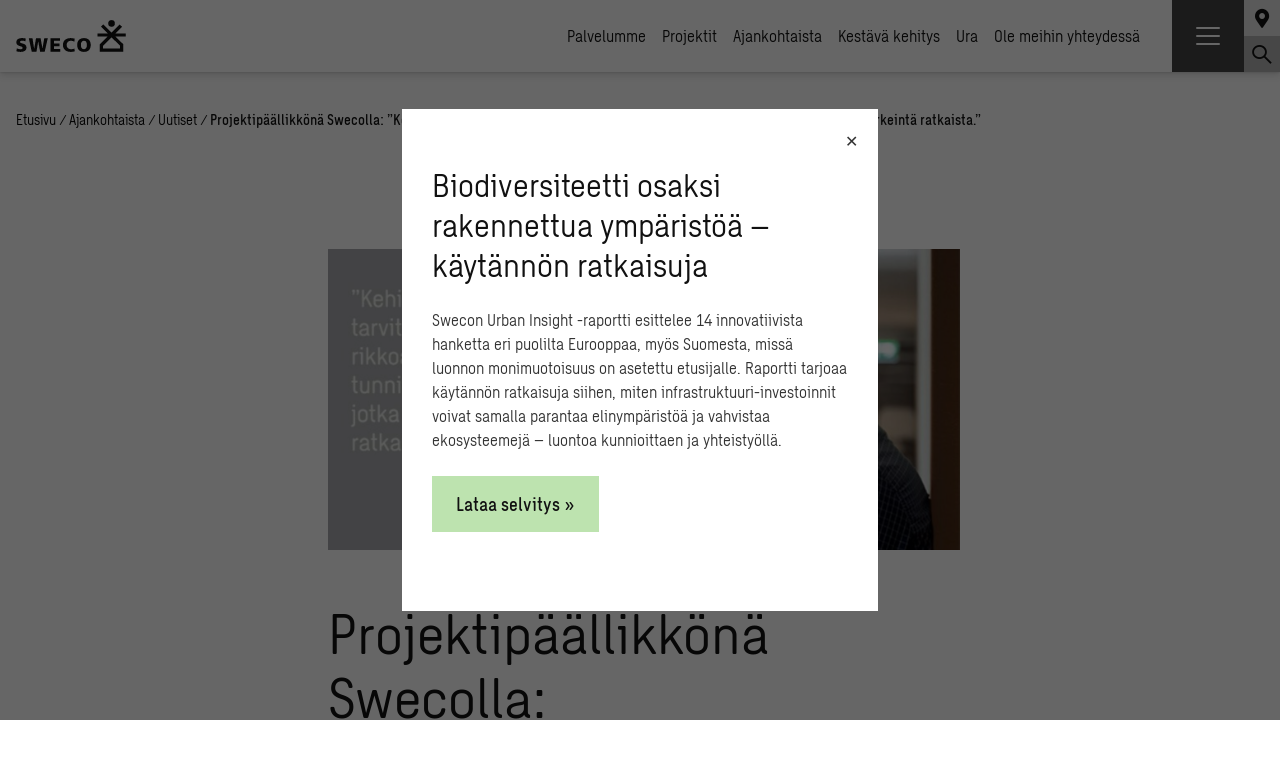

--- FILE ---
content_type: text/html; charset=UTF-8
request_url: https://www.sweco.fi/ajankohtaista/uutiset/projektipaallikkona-swecolla-kehitysprojekteissa-tarvitaan-rohkeutta-rikkoa-rajoja-ja-tunnistaa-asiat-jotka-on-tarkeinta-ratkaista/
body_size: 18796
content:
<!DOCTYPE html><html lang="fi"><head><meta http-equiv="content-type" content="text/html; charset=utf-8" /><meta name="viewport" content="width=device-width, initial-scale=1"><link rel="profile" href="http://gmpg.org/xfn/11"><link rel="pingback" href="https://www.sweco.fi/xmlrpc.php"><title>”Kehitysprojekteissa tarvitaan rohkeutta rikkoa rajoja.&quot;</title><style>img:is([sizes="auto" i], [sizes^="auto," i]) { contain-intrinsic-size: 3000px 1500px }</style><link rel="alternate" hreflang="fi" href="https://www.sweco.fi/ajankohtaista/uutiset/projektipaallikkona-swecolla-kehitysprojekteissa-tarvitaan-rohkeutta-rikkoa-rajoja-ja-tunnistaa-asiat-jotka-on-tarkeinta-ratkaista/" /><link rel="alternate" hreflang="x-default" href="https://www.sweco.fi/ajankohtaista/uutiset/projektipaallikkona-swecolla-kehitysprojekteissa-tarvitaan-rohkeutta-rikkoa-rajoja-ja-tunnistaa-asiat-jotka-on-tarkeinta-ratkaista/" /><meta name="dc.title" content="”Kehitysprojekteissa tarvitaan rohkeutta rikkoa rajoja.&quot;"><meta name="dc.description" content="Eetu Partala työskentelee siltasuunnittelun teknologiapäällikkönä. Hän etsii jokaisesta projektista tärkeimpiä kysymyksiä, vaikka se vaatisi rajojen rikkomista."><meta name="dc.relation" content="https://www.sweco.fi/ajankohtaista/uutiset/projektipaallikkona-swecolla-kehitysprojekteissa-tarvitaan-rohkeutta-rikkoa-rajoja-ja-tunnistaa-asiat-jotka-on-tarkeinta-ratkaista/"><meta name="dc.source" content="https://www.sweco.fi/"><meta name="dc.language" content="fi"><meta name="description" content="Eetu Partala työskentelee siltasuunnittelun teknologiapäällikkönä. Hän etsii jokaisesta projektista tärkeimpiä kysymyksiä, vaikka se vaatisi rajojen rikkomista."><meta name="robots" content="index, follow, max-snippet:-1, max-image-preview:large, max-video-preview:-1"><link rel="canonical" href="https://www.sweco.fi/ajankohtaista/uutiset/projektipaallikkona-swecolla-kehitysprojekteissa-tarvitaan-rohkeutta-rikkoa-rajoja-ja-tunnistaa-asiat-jotka-on-tarkeinta-ratkaista/"><meta property="og:url" content="https://www.sweco.fi/ajankohtaista/uutiset/projektipaallikkona-swecolla-kehitysprojekteissa-tarvitaan-rohkeutta-rikkoa-rajoja-ja-tunnistaa-asiat-jotka-on-tarkeinta-ratkaista/"><meta property="og:site_name" content="Sweco Finland"><meta property="og:locale" content="fi"><meta property="og:type" content="article"><meta property="og:title" content=""><meta property="og:description" content=""><meta name="twitter:card" content="summary"><meta name="twitter:title" content=""><meta name="twitter:description" content=""><link rel="alternate" type="application/rss+xml" title="Sweco Finland &raquo; syöte" href="https://www.sweco.fi/feed/" /><link rel="alternate" type="application/rss+xml" title="Sweco Finland &raquo; kommenttien syöte" href="https://www.sweco.fi/comments/feed/" /> <script type="application/ld+json">{
  "@context": "https://schema.org",
  "@type": "Article",
  "mainEntityOfPage": {
    "@type": "WebPage",
    "@id": "https://www.sweco.fi/ajankohtaista/uutiset/projektipaallikkona-swecolla-kehitysprojekteissa-tarvitaan-rohkeutta-rikkoa-rajoja-ja-tunnistaa-asiat-jotka-on-tarkeinta-ratkaista/"
  },
  "headline": "Projektip&auml;&auml;llikk&ouml;n&auml; Swecolla: &rdquo;Kehitysprojekteissa tarvitaan rohkeutta rikkoa rajoja ja tunnistaa asiat, jotka on t&auml;rkeint&auml; ratkaista.&rdquo;",
  "description": "Eetu Partala ty&ouml;skentelee siltasuunnittelun teknologiap&auml;&auml;llikk&ouml;n&auml; Tampereella. H&auml;n etsii jokaisesta projektista t&auml;rkeimpi&auml; kysymyksi&auml; &ndash; vaikka se vaatisi rajojen rikkomista.",
  "image": "https://www.sweco.fi/wp-content/uploads/sites/7/2021/04/eetu-partala-copyright-ril_katri-lehtola_770x380.jpg",
  "publisher": {
    "@type": "Organization",
    "name": "Sweco",
    "logo": {
      "@type": "ImageObject",
      "url": "https://www.sweco.fi/wp-content/uploads/sites/7/2023/10/sweco-logotype.png"
    }
  },
  "datePublished": "2019-09-19T07:36:00+03:00"
}</script> <link rel="alternate" type="application/rss+xml" title="Sweco Finland &raquo; Projektipäällikkönä Swecolla: ”Kehitysprojekteissa tarvitaan rohkeutta rikkoa rajoja ja tunnistaa asiat, jotka on tärkeintä ratkaista.” kommenttien syöte" href="https://www.sweco.fi/ajankohtaista/uutiset/projektipaallikkona-swecolla-kehitysprojekteissa-tarvitaan-rohkeutta-rikkoa-rajoja-ja-tunnistaa-asiat-jotka-on-tarkeinta-ratkaista/feed/" /><link rel='stylesheet' id='app-css' href='https://www.sweco.fi/wp-content/themes/sweco/dist/css/app.min.css?ver=1769606956' type='text/css' media='screen' /><link rel='stylesheet' id='block-content-blocks-css' href='https://www.sweco.fi/wp-content/plugins/the-sweco-plugin/dist/css/content-blocks.min.css?ver=1769606951' type='text/css' media='all' /><style id='classic-theme-styles-inline-css' type='text/css'>/*! This file is auto-generated */
.wp-block-button__link{color:#fff;background-color:#32373c;border-radius:9999px;box-shadow:none;text-decoration:none;padding:calc(.667em + 2px) calc(1.333em + 2px);font-size:1.125em}.wp-block-file__button{background:#32373c;color:#fff;text-decoration:none}</style><style id='wpseopress-local-business-style-inline-css' type='text/css'>span.wp-block-wpseopress-local-business-field{margin-right:8px}</style><style id='wpseopress-table-of-contents-style-inline-css' type='text/css'>.wp-block-wpseopress-table-of-contents li.active>a{font-weight:bold}</style><style id='filebird-block-filebird-gallery-style-inline-css' type='text/css'>ul.filebird-block-filebird-gallery{margin:auto!important;padding:0!important;width:100%}ul.filebird-block-filebird-gallery.layout-grid{display:grid;grid-gap:20px;align-items:stretch;grid-template-columns:repeat(var(--columns),1fr);justify-items:stretch}ul.filebird-block-filebird-gallery.layout-grid li img{border:1px solid #ccc;box-shadow:2px 2px 6px 0 rgba(0,0,0,.3);height:100%;max-width:100%;-o-object-fit:cover;object-fit:cover;width:100%}ul.filebird-block-filebird-gallery.layout-masonry{-moz-column-count:var(--columns);-moz-column-gap:var(--space);column-gap:var(--space);-moz-column-width:var(--min-width);columns:var(--min-width) var(--columns);display:block;overflow:auto}ul.filebird-block-filebird-gallery.layout-masonry li{margin-bottom:var(--space)}ul.filebird-block-filebird-gallery li{list-style:none}ul.filebird-block-filebird-gallery li figure{height:100%;margin:0;padding:0;position:relative;width:100%}ul.filebird-block-filebird-gallery li figure figcaption{background:linear-gradient(0deg,rgba(0,0,0,.7),rgba(0,0,0,.3) 70%,transparent);bottom:0;box-sizing:border-box;color:#fff;font-size:.8em;margin:0;max-height:100%;overflow:auto;padding:3em .77em .7em;position:absolute;text-align:center;width:100%;z-index:2}ul.filebird-block-filebird-gallery li figure figcaption a{color:inherit}.fb-block-hover-animation-zoomIn figure{overflow:hidden}.fb-block-hover-animation-zoomIn figure img{transform:scale(1);transition:.3s ease-in-out}.fb-block-hover-animation-zoomIn figure:hover img{transform:scale(1.3)}.fb-block-hover-animation-shine figure{overflow:hidden;position:relative}.fb-block-hover-animation-shine figure:before{background:linear-gradient(90deg,hsla(0,0%,100%,0) 0,hsla(0,0%,100%,.3));content:"";display:block;height:100%;left:-75%;position:absolute;top:0;transform:skewX(-25deg);width:50%;z-index:2}.fb-block-hover-animation-shine figure:hover:before{animation:shine .75s}@keyframes shine{to{left:125%}}.fb-block-hover-animation-opacity figure{overflow:hidden}.fb-block-hover-animation-opacity figure img{opacity:1;transition:.3s ease-in-out}.fb-block-hover-animation-opacity figure:hover img{opacity:.5}.fb-block-hover-animation-grayscale figure img{filter:grayscale(100%);transition:.3s ease-in-out}.fb-block-hover-animation-grayscale figure:hover img{filter:grayscale(0)}</style><style id='global-styles-inline-css' type='text/css'>:root{--wp--preset--aspect-ratio--square: 1;--wp--preset--aspect-ratio--4-3: 4/3;--wp--preset--aspect-ratio--3-4: 3/4;--wp--preset--aspect-ratio--3-2: 3/2;--wp--preset--aspect-ratio--2-3: 2/3;--wp--preset--aspect-ratio--16-9: 16/9;--wp--preset--aspect-ratio--9-16: 9/16;--wp--preset--color--black: #000000;--wp--preset--color--cyan-bluish-gray: #abb8c3;--wp--preset--color--white: #ffffff;--wp--preset--color--pale-pink: #f78da7;--wp--preset--color--vivid-red: #cf2e2e;--wp--preset--color--luminous-vivid-orange: #ff6900;--wp--preset--color--luminous-vivid-amber: #fcb900;--wp--preset--color--light-green-cyan: #7bdcb5;--wp--preset--color--vivid-green-cyan: #00d084;--wp--preset--color--pale-cyan-blue: #8ed1fc;--wp--preset--color--vivid-cyan-blue: #0693e3;--wp--preset--color--vivid-purple: #9b51e0;--wp--preset--gradient--vivid-cyan-blue-to-vivid-purple: linear-gradient(135deg,rgba(6,147,227,1) 0%,rgb(155,81,224) 100%);--wp--preset--gradient--light-green-cyan-to-vivid-green-cyan: linear-gradient(135deg,rgb(122,220,180) 0%,rgb(0,208,130) 100%);--wp--preset--gradient--luminous-vivid-amber-to-luminous-vivid-orange: linear-gradient(135deg,rgba(252,185,0,1) 0%,rgba(255,105,0,1) 100%);--wp--preset--gradient--luminous-vivid-orange-to-vivid-red: linear-gradient(135deg,rgba(255,105,0,1) 0%,rgb(207,46,46) 100%);--wp--preset--gradient--very-light-gray-to-cyan-bluish-gray: linear-gradient(135deg,rgb(238,238,238) 0%,rgb(169,184,195) 100%);--wp--preset--gradient--cool-to-warm-spectrum: linear-gradient(135deg,rgb(74,234,220) 0%,rgb(151,120,209) 20%,rgb(207,42,186) 40%,rgb(238,44,130) 60%,rgb(251,105,98) 80%,rgb(254,248,76) 100%);--wp--preset--gradient--blush-light-purple: linear-gradient(135deg,rgb(255,206,236) 0%,rgb(152,150,240) 100%);--wp--preset--gradient--blush-bordeaux: linear-gradient(135deg,rgb(254,205,165) 0%,rgb(254,45,45) 50%,rgb(107,0,62) 100%);--wp--preset--gradient--luminous-dusk: linear-gradient(135deg,rgb(255,203,112) 0%,rgb(199,81,192) 50%,rgb(65,88,208) 100%);--wp--preset--gradient--pale-ocean: linear-gradient(135deg,rgb(255,245,203) 0%,rgb(182,227,212) 50%,rgb(51,167,181) 100%);--wp--preset--gradient--electric-grass: linear-gradient(135deg,rgb(202,248,128) 0%,rgb(113,206,126) 100%);--wp--preset--gradient--midnight: linear-gradient(135deg,rgb(2,3,129) 0%,rgb(40,116,252) 100%);--wp--preset--font-size--small: 13px;--wp--preset--font-size--medium: 20px;--wp--preset--font-size--large: 36px;--wp--preset--font-size--x-large: 42px;--wp--preset--spacing--20: 0.44rem;--wp--preset--spacing--30: 0.67rem;--wp--preset--spacing--40: 1rem;--wp--preset--spacing--50: 1.5rem;--wp--preset--spacing--60: 2.25rem;--wp--preset--spacing--70: 3.38rem;--wp--preset--spacing--80: 5.06rem;--wp--preset--shadow--natural: 6px 6px 9px rgba(0, 0, 0, 0.2);--wp--preset--shadow--deep: 12px 12px 50px rgba(0, 0, 0, 0.4);--wp--preset--shadow--sharp: 6px 6px 0px rgba(0, 0, 0, 0.2);--wp--preset--shadow--outlined: 6px 6px 0px -3px rgba(255, 255, 255, 1), 6px 6px rgba(0, 0, 0, 1);--wp--preset--shadow--crisp: 6px 6px 0px rgba(0, 0, 0, 1);}:where(.is-layout-flex){gap: 0.5em;}:where(.is-layout-grid){gap: 0.5em;}body .is-layout-flex{display: flex;}.is-layout-flex{flex-wrap: wrap;align-items: center;}.is-layout-flex > :is(*, div){margin: 0;}body .is-layout-grid{display: grid;}.is-layout-grid > :is(*, div){margin: 0;}:where(.wp-block-columns.is-layout-flex){gap: 2em;}:where(.wp-block-columns.is-layout-grid){gap: 2em;}:where(.wp-block-post-template.is-layout-flex){gap: 1.25em;}:where(.wp-block-post-template.is-layout-grid){gap: 1.25em;}.has-black-color{color: var(--wp--preset--color--black) !important;}.has-cyan-bluish-gray-color{color: var(--wp--preset--color--cyan-bluish-gray) !important;}.has-white-color{color: var(--wp--preset--color--white) !important;}.has-pale-pink-color{color: var(--wp--preset--color--pale-pink) !important;}.has-vivid-red-color{color: var(--wp--preset--color--vivid-red) !important;}.has-luminous-vivid-orange-color{color: var(--wp--preset--color--luminous-vivid-orange) !important;}.has-luminous-vivid-amber-color{color: var(--wp--preset--color--luminous-vivid-amber) !important;}.has-light-green-cyan-color{color: var(--wp--preset--color--light-green-cyan) !important;}.has-vivid-green-cyan-color{color: var(--wp--preset--color--vivid-green-cyan) !important;}.has-pale-cyan-blue-color{color: var(--wp--preset--color--pale-cyan-blue) !important;}.has-vivid-cyan-blue-color{color: var(--wp--preset--color--vivid-cyan-blue) !important;}.has-vivid-purple-color{color: var(--wp--preset--color--vivid-purple) !important;}.has-black-background-color{background-color: var(--wp--preset--color--black) !important;}.has-cyan-bluish-gray-background-color{background-color: var(--wp--preset--color--cyan-bluish-gray) !important;}.has-white-background-color{background-color: var(--wp--preset--color--white) !important;}.has-pale-pink-background-color{background-color: var(--wp--preset--color--pale-pink) !important;}.has-vivid-red-background-color{background-color: var(--wp--preset--color--vivid-red) !important;}.has-luminous-vivid-orange-background-color{background-color: var(--wp--preset--color--luminous-vivid-orange) !important;}.has-luminous-vivid-amber-background-color{background-color: var(--wp--preset--color--luminous-vivid-amber) !important;}.has-light-green-cyan-background-color{background-color: var(--wp--preset--color--light-green-cyan) !important;}.has-vivid-green-cyan-background-color{background-color: var(--wp--preset--color--vivid-green-cyan) !important;}.has-pale-cyan-blue-background-color{background-color: var(--wp--preset--color--pale-cyan-blue) !important;}.has-vivid-cyan-blue-background-color{background-color: var(--wp--preset--color--vivid-cyan-blue) !important;}.has-vivid-purple-background-color{background-color: var(--wp--preset--color--vivid-purple) !important;}.has-black-border-color{border-color: var(--wp--preset--color--black) !important;}.has-cyan-bluish-gray-border-color{border-color: var(--wp--preset--color--cyan-bluish-gray) !important;}.has-white-border-color{border-color: var(--wp--preset--color--white) !important;}.has-pale-pink-border-color{border-color: var(--wp--preset--color--pale-pink) !important;}.has-vivid-red-border-color{border-color: var(--wp--preset--color--vivid-red) !important;}.has-luminous-vivid-orange-border-color{border-color: var(--wp--preset--color--luminous-vivid-orange) !important;}.has-luminous-vivid-amber-border-color{border-color: var(--wp--preset--color--luminous-vivid-amber) !important;}.has-light-green-cyan-border-color{border-color: var(--wp--preset--color--light-green-cyan) !important;}.has-vivid-green-cyan-border-color{border-color: var(--wp--preset--color--vivid-green-cyan) !important;}.has-pale-cyan-blue-border-color{border-color: var(--wp--preset--color--pale-cyan-blue) !important;}.has-vivid-cyan-blue-border-color{border-color: var(--wp--preset--color--vivid-cyan-blue) !important;}.has-vivid-purple-border-color{border-color: var(--wp--preset--color--vivid-purple) !important;}.has-vivid-cyan-blue-to-vivid-purple-gradient-background{background: var(--wp--preset--gradient--vivid-cyan-blue-to-vivid-purple) !important;}.has-light-green-cyan-to-vivid-green-cyan-gradient-background{background: var(--wp--preset--gradient--light-green-cyan-to-vivid-green-cyan) !important;}.has-luminous-vivid-amber-to-luminous-vivid-orange-gradient-background{background: var(--wp--preset--gradient--luminous-vivid-amber-to-luminous-vivid-orange) !important;}.has-luminous-vivid-orange-to-vivid-red-gradient-background{background: var(--wp--preset--gradient--luminous-vivid-orange-to-vivid-red) !important;}.has-very-light-gray-to-cyan-bluish-gray-gradient-background{background: var(--wp--preset--gradient--very-light-gray-to-cyan-bluish-gray) !important;}.has-cool-to-warm-spectrum-gradient-background{background: var(--wp--preset--gradient--cool-to-warm-spectrum) !important;}.has-blush-light-purple-gradient-background{background: var(--wp--preset--gradient--blush-light-purple) !important;}.has-blush-bordeaux-gradient-background{background: var(--wp--preset--gradient--blush-bordeaux) !important;}.has-luminous-dusk-gradient-background{background: var(--wp--preset--gradient--luminous-dusk) !important;}.has-pale-ocean-gradient-background{background: var(--wp--preset--gradient--pale-ocean) !important;}.has-electric-grass-gradient-background{background: var(--wp--preset--gradient--electric-grass) !important;}.has-midnight-gradient-background{background: var(--wp--preset--gradient--midnight) !important;}.has-small-font-size{font-size: var(--wp--preset--font-size--small) !important;}.has-medium-font-size{font-size: var(--wp--preset--font-size--medium) !important;}.has-large-font-size{font-size: var(--wp--preset--font-size--large) !important;}.has-x-large-font-size{font-size: var(--wp--preset--font-size--x-large) !important;}
:where(.wp-block-post-template.is-layout-flex){gap: 1.25em;}:where(.wp-block-post-template.is-layout-grid){gap: 1.25em;}
:where(.wp-block-columns.is-layout-flex){gap: 2em;}:where(.wp-block-columns.is-layout-grid){gap: 2em;}
:root :where(.wp-block-pullquote){font-size: 1.5em;line-height: 1.6;}</style><link rel='stylesheet' id='sweco-sharepoint-import-frontend-style-css' href='https://www.sweco.fi/wp-content/plugins/sweco-sharepoint-import/dist/css/style.min.css?ver=6.8.3' type='text/css' media='all' /><link rel='stylesheet' id='wpml-legacy-dropdown-0-css' href='https://www.sweco.fi/wp-content/plugins/sitepress-multilingual-cms/templates/language-switchers/legacy-dropdown/style.min.css?ver=1' type='text/css' media='all' /><link rel='stylesheet' id='cmplz-general-css' href='https://www.sweco.fi/wp-content/plugins/complianz-gdpr-premium-multisite/assets/css/cookieblocker.min.css?ver=1769606934' type='text/css' media='all' /><link rel='stylesheet' id='choices-css' href='https://www.sweco.fi/wp-content/themes/sweco/node_modules/choices.js/public/assets/styles/choices.min.css?ver=6.8.3' type='text/css' media='all' /><link rel='stylesheet' id='fancybox-css' href='https://www.sweco.fi/wp-content/themes/sweco/vendor/jquery.fancybox.min.css?ver=6.8.3' type='text/css' media='all' /><link rel='stylesheet' id='d365-form-css-css' href='https://www.sweco.fi/wp-content/themes/sweco/dist/css/d365-forms.min.css?ver=1769606956' type='text/css' media='' /> <script type="text/javascript" id="wpml-cookie-js-extra">/*  */
var wpml_cookies = {"wp-wpml_current_language":{"value":"fi","expires":1,"path":"\/"}};
var wpml_cookies = {"wp-wpml_current_language":{"value":"fi","expires":1,"path":"\/"}};
/*  */</script> <script type="text/javascript" src="https://www.sweco.fi/wp-content/plugins/sitepress-multilingual-cms/res/js/cookies/language-cookie.js?ver=484900" id="wpml-cookie-js" defer="defer" data-wp-strategy="defer"></script> <script type="text/javascript" src="https://www.sweco.fi/wp-content/plugins/sweco-sharepoint-import/dist/js/script.min.js?ver=6.8.3" id="sweco-sharepoint-import-frontend-script-js"></script> <script type="text/javascript" src="https://www.sweco.fi/wp-content/plugins/sitepress-multilingual-cms/templates/language-switchers/legacy-dropdown/script.min.js?ver=1" id="wpml-legacy-dropdown-0-js"></script> <script type="text/javascript" src="https://www.sweco.fi/wp-includes/js/jquery/jquery.min.js?ver=3.7.1" id="jquery-core-js"></script> <script type="text/javascript" src="https://www.sweco.fi/wp-includes/js/jquery/jquery-migrate.min.js?ver=3.4.1" id="jquery-migrate-js"></script> <link rel="https://api.w.org/" href="https://www.sweco.fi/wp-json/" /><link rel="alternate" title="JSON" type="application/json" href="https://www.sweco.fi/wp-json/wp/v2/posts/4577" /><link rel="alternate" title="oEmbed (JSON)" type="application/json+oembed" href="https://www.sweco.fi/wp-json/oembed/1.0/embed?url=https%3A%2F%2Fwww.sweco.fi%2Fajankohtaista%2Fuutiset%2Fprojektipaallikkona-swecolla-kehitysprojekteissa-tarvitaan-rohkeutta-rikkoa-rajoja-ja-tunnistaa-asiat-jotka-on-tarkeinta-ratkaista%2F" /><link rel="alternate" title="oEmbed (XML)" type="text/xml+oembed" href="https://www.sweco.fi/wp-json/oembed/1.0/embed?url=https%3A%2F%2Fwww.sweco.fi%2Fajankohtaista%2Fuutiset%2Fprojektipaallikkona-swecolla-kehitysprojekteissa-tarvitaan-rohkeutta-rikkoa-rajoja-ja-tunnistaa-asiat-jotka-on-tarkeinta-ratkaista%2F&#038;format=xml" /><meta name="generator" content="WPML ver:4.8.4 stt:1,18;" /><style>.cmplz-hidden {
					display: none !important;
				}</style><link rel="preload" href="https://www.sweco.fi/wp-content/themes/sweco/dist/webfonts/SwecoSans-Bold.woff2" as="font" type="font/woff2" crossorigin="anonymous"><link rel="preload" href="https://www.sweco.fi/wp-content/themes/sweco/dist/webfonts/SwecoSans-BoldItalic.woff2" as="font" type="font/woff2" crossorigin="anonymous"><link rel="preload" href="https://www.sweco.fi/wp-content/themes/sweco/dist/webfonts/SwecoSans-Italic.woff2" as="font" type="font/woff2" crossorigin="anonymous"><link rel="preload" href="https://www.sweco.fi/wp-content/themes/sweco/dist/webfonts/SwecoSans-Medium.woff2" as="font" type="font/woff2" crossorigin="anonymous"><link rel="preload" href="https://www.sweco.fi/wp-content/themes/sweco/dist/webfonts/SwecoSans-MediumItalic.woff2" as="font" type="font/woff2" crossorigin="anonymous"><link rel="preload" href="https://www.sweco.fi/wp-content/themes/sweco/dist/webfonts/SwecoSans-Regular.woff2" as="font" type="font/woff2" crossorigin="anonymous"><script type="text/javascript">var restbase = "https://www.sweco.fi/";</script><link rel="icon" href="https://www.sweco.fi/wp-content/uploads/sites/7/2021/01/cropped-favicon-32x32.png" sizes="32x32" /><link rel="icon" href="https://www.sweco.fi/wp-content/uploads/sites/7/2021/01/cropped-favicon-192x192.png" sizes="192x192" /><link rel="apple-touch-icon" href="https://www.sweco.fi/wp-content/uploads/sites/7/2021/01/cropped-favicon-180x180.png" /><meta name="msapplication-TileImage" content="https://www.sweco.fi/wp-content/uploads/sites/7/2021/01/cropped-favicon-270x270.png" /></head><body data-cmplz=1 class="wp-singular post-template-default single single-post postid-4577 single-format-standard wp-theme-sweco"><header class="header">
<a href="https://www.sweco.fi/" class="header__logo" aria-label="Sweco Finland">
<svg viewBox="0 0 166 48" fill="none" xmlns="http://www.w3.org/2000/svg"><path fill-rule="evenodd" clip-rule="evenodd" d="M156.913 38.597V42.8H131.44v-4.204l12.67-12.664 12.803 12.664zm8.6-18.492l-15.493-.024 10.002-10.002-3.586-3.517-12.326 12.326-12.396-12.53-3.523 3.593 10.166 10.16h-15.452v4.67h15.382L126.433 36.5v11.313h35.499V36.5l-11.854-11.72h15.441v-4.67l-.006-.006z" fill="#111"/><path fill-rule="evenodd" clip-rule="evenodd" d="M149.228 5.025a5.029 5.029 0 01-5.031 5.03 5.028 5.028 0 01-5.03-5.03A5.023 5.023 0 01144.197 0a5.027 5.027 0 015.031 5.025zm-46.673 22.119c6.655 0 10.207 3.773 10.207 10.428 0 6.655-3.546 10.428-10.207 10.428-6.66 0-10.207-3.994-10.207-10.428 0-6.434 3.552-10.428 10.207-10.428zm0 16.862c3.325 0 4.437-3.103 4.437-6.434 0-3.557-1.112-6.44-4.437-6.44-3.324 0-4.664 2.888-4.664 6.44 0 3.33 1.328 6.434 4.664 6.434zM82.584 27.144c1.992 0 3.995.443 5.986.885l-.449 4.437c-1.775-.885-3.545-1.334-5.327-1.334-3.767 0-6.428 2.667-6.428 6.44 0 3.994 2.888 6.434 6.876 6.434 1.776 0 3.552-.449 5.106-1.106l.222 4.215c-1.555.442-3.33.885-5.986.885-5.554 0-11.767-2.66-11.767-10.428 0-7.103 5.107-10.428 11.767-10.428zm-30.41.216h14.2v3.773H57.28v4.22h8.431v3.995h-8.43v4.437h9.315v3.988H52.174V27.359zm-32.844 0h5.548l2.44 15.54h.227l2.66-15.54h6.877L39.97 42.9l2.66-15.54h5.328l-4.663 20.413h-6.877l-2.882-15.756-2.666 15.756h-7.098L19.33 27.359zm-9.986-.216c1.997 0 3.773.216 5.328.664l-.449 4.21c-1.327-.659-2.882-.886-4.436-.886-1.334 0-3.773 0-3.773 1.782 0 3.325 9.77 1.106 9.77 8.425 0 5.34-4.443 6.661-9.1 6.661-1.77 0-4.216-.227-5.986-.885l.448-4.443c1.549.664 3.325 1.334 5.543 1.334 1.776 0 3.33-.449 3.33-1.997 0-3.773-9.537-1.328-9.537-8.658 0-4.885 4.88-6.207 8.874-6.207" fill="#111"/></svg>	</a><nav><ul id="menu-menu" class="header__nav"><li id="menu-item-2345" class="has-mega-menu menu-item menu-item-type-custom menu-item-object-custom menu-item-has-children menu-item-2345"><a href="#">Palvelumme</a><div class='sub-menu-wrap-1'><div class="mega-menu-toplink"><div><a href="https://www.sweco.fi/kaikki-palvelumme/"  >Kaikki palvelumme<i class="icon icon-arrow-right"></i></a></div></div><ul class='sub-menu'><li id="menu-item-2385" class="menu-item menu-item-type-post_type menu-item-object-page menu-item-has-children menu-item-2385"><a href="https://www.sweco.fi/palvelumme/rakennukset-ja-kaupunkikehitys/">Rakennukset ja kaupunkikehitys</a><div class='sub-menu-wrap-2'><ul class='sub-menu'><li id="menu-item-2392" class="menu-item menu-item-type-post_type menu-item-object-page menu-item-2392"><a href="https://www.sweco.fi/palvelumme/rakennukset-ja-kaupunkikehitys/rakennesuunnittelu/">Rakennesuunnittelu</a></li><li id="menu-item-2386" class="menu-item menu-item-type-post_type menu-item-object-page menu-item-2386"><a href="https://www.sweco.fi/palvelumme/rakennukset-ja-kaupunkikehitys/talotekninen-suunnittelu/">Talotekniset ratkaisut</a></li><li id="menu-item-66322" class="menu-item menu-item-type-post_type menu-item-object-page menu-item-66322"><a href="https://www.sweco.fi/korjausrakentaminen/">Korjausrakentaminen</a></li><li id="menu-item-10263" class="menu-item menu-item-type-post_type menu-item-object-page menu-item-10263"><a href="https://www.sweco.fi/palvelumme/rakennukset-ja-kaupunkikehitys/kustannus-ja-maarahallinta/">Kustannus- ja määrähallinta</a></li><li id="menu-item-74199" class="menu-item menu-item-type-post_type menu-item-object-page menu-item-74199"><a href="https://www.sweco.fi/palvelumme/rakennukset-ja-kaupunkikehitys/sisailman-laatu-ja-laadunhallinta/">Sisäilman laatu ja laadunhallinta</a></li><li id="menu-item-64560" class="menu-item menu-item-type-post_type menu-item-object-page menu-item-64560"><a href="https://www.sweco.fi/palvelumme/rakennukset-ja-kaupunkikehitys/tutkimuspalvelut/">Tutkimuspalvelut</a></li><li id="menu-item-10411" class="menu-item menu-item-type-post_type menu-item-object-page menu-item-10411"><a href="https://www.sweco.fi/palvelumme/rakennukset-ja-kaupunkikehitys/palvelut-taloyhtioille/">Palvelut taloyhtiöille</a></li><li id="menu-item-2395" class="menu-item menu-item-type-post_type menu-item-object-page menu-item-2395"><a href="https://www.sweco.fi/projektinjohto-ja-rakennuttaminen/">Projektinjohto ja rakennuttaminen</a></li><li id="menu-item-64519" class="menu-item menu-item-type-custom menu-item-object-custom menu-item-64519"><a href="https://www.sweco.fi/palvelumme/arkkitehtuuri/kaupunkisuunnittelu/">Kaupunkisuunnittelu</a></li><li id="menu-item-47184" class="menu-item menu-item-type-post_type menu-item-object-page menu-item-47184"><a href="https://www.sweco.fi/asuntorakentaminen/">Asuntorakentaminen</a></li><li id="menu-item-54654" class="menu-item menu-item-type-post_type menu-item-object-page menu-item-54654"><a href="https://www.sweco.fi/datakeskussuunnittelu/">Datakeskussuunnittelu</a></li><li id="menu-item-54059" class="menu-item menu-item-type-post_type menu-item-object-page menu-item-54059"><a href="https://www.sweco.fi/logistiikan-suunnittelu-ja-konsultointi/">Logistiikan suunnittelu ja konsultointi </a></li><li id="menu-item-14920" class="menu-item menu-item-type-post_type menu-item-object-page menu-item-14920"><a href="https://www.sweco.fi/palvelumme/rakennukset-ja-kaupunkikehitys/kiinteistokehittaminen/">Kiinteistökehittäminen</a></li></ul></div></li><li id="menu-item-2384" class="menu-item menu-item-type-post_type menu-item-object-page menu-item-has-children menu-item-2384"><a href="https://www.sweco.fi/palvelumme/teollisuus-energia-ja-ymparisto/">Teollisuus, energia ja ympäristö</a><div class='sub-menu-wrap-2'><ul class='sub-menu'><li id="menu-item-2390" class="menu-item menu-item-type-post_type menu-item-object-page menu-item-2390"><a href="https://www.sweco.fi/palvelumme/teollisuus-energia-ja-ymparisto/teollisuuden-suunnittelu-ja-konsultointi/">Teollisuuden suunnittelu ja konsultointi</a></li><li id="menu-item-2391" class="menu-item menu-item-type-post_type menu-item-object-page menu-item-2391"><a href="https://www.sweco.fi/palvelumme/teollisuus-energia-ja-ymparisto/teollisuuden-turvallisuuspalvelut/">Teollisuuden turvallisuussuunnittelu</a></li><li id="menu-item-2389" class="menu-item menu-item-type-post_type menu-item-object-page menu-item-2389"><a href="https://www.sweco.fi/energia/">Energia</a></li><li id="menu-item-34053" class="menu-item menu-item-type-post_type menu-item-object-page menu-item-34053"><a href="https://www.sweco.fi/palvelumme/teollisuus-energia-ja-ymparisto/teollisuuden-suunnittelu-ja-konsultointi/akkuteollisuus/">Akkuteollisuus</a></li><li id="menu-item-57161" class="menu-item menu-item-type-post_type menu-item-object-page menu-item-57161"><a href="https://www.sweco.fi/ydinvoimaloiden-suunnittelu/">Ydinvoimaloiden suunnittelu</a></li><li id="menu-item-70798" class="menu-item menu-item-type-post_type menu-item-object-page menu-item-70798"><a href="https://www.sweco.fi/palvelumme/teollisuus-energia-ja-ymparisto/elintarviketeollisuus/">Elintarviketeollisuus</a></li><li id="menu-item-71389" class="menu-item menu-item-type-post_type menu-item-object-page menu-item-71389"><a href="https://www.sweco.fi/palvelumme/teollisuus-energia-ja-ymparisto/laaketeollisuus/">Lääketeollisuus</a></li><li id="menu-item-67155" class="menu-item menu-item-type-post_type menu-item-object-page menu-item-67155"><a href="https://www.sweco.fi/palvelumme/teollisuus-energia-ja-ymparisto/kaivos-ja-metalliteollisuuden-kumppani/">Kaivos- ja metalliteollisuus</a></li><li id="menu-item-2388" class="menu-item menu-item-type-post_type menu-item-object-page menu-item-2388"><a href="https://www.sweco.fi/palvelumme/teollisuus-energia-ja-ymparisto/ymparistopalvelut/">Ympäristöpalvelut</a></li><li id="menu-item-11974" class="menu-item menu-item-type-post_type menu-item-object-page menu-item-11974"><a href="https://www.sweco.fi/palvelumme/teollisuus-energia-ja-ymparisto/biotalous/">Biotalous</a></li><li id="menu-item-54068" class="menu-item menu-item-type-post_type menu-item-object-page menu-item-54068"><a href="https://www.sweco.fi/logistiikan-suunnittelu-ja-konsultointi/">Logistiikan suunnittelu ja konsultointi </a></li><li id="menu-item-10258" class="menu-item menu-item-type-post_type menu-item-object-page menu-item-10258"><a href="https://www.sweco.fi/projektinjohto-ja-rakennuttaminen/">Projektinjohto ja rakennuttaminen</a></li><li id="menu-item-68499" class="menu-item menu-item-type-post_type menu-item-object-page menu-item-68499"><a href="https://www.sweco.fi/palvelumme/arkkitehtuuri/teollisuuden-arkkitehtisuunnittelu/">Teollisuuden arkkitehtisuunnittelu</a></li></ul></div></li><li id="menu-item-2383" class="menu-item menu-item-type-post_type menu-item-object-page menu-item-has-children menu-item-2383"><a href="https://www.sweco.fi/palvelumme/infra-ja-liikenne/">Infra ja liikenne</a><div class='sub-menu-wrap-2'><ul class='sub-menu'><li id="menu-item-50557" class="menu-item menu-item-type-post_type menu-item-object-page menu-item-50557"><a href="https://www.sweco.fi/palvelumme/infra-ja-liikenne/kestava-liikkuminen/">Kestävä liikkuminen</a></li><li id="menu-item-50387" class="menu-item menu-item-type-post_type menu-item-object-page menu-item-50387"><a href="https://www.sweco.fi/palvelumme/infra-ja-liikenne/liikennesuunnittelu/">Liikennesuunnittelu</a></li><li id="menu-item-68708" class="menu-item menu-item-type-post_type menu-item-object-page menu-item-68708"><a href="https://www.sweco.fi/palvelumme/infra-ja-liikenne/tie-katu-ja-aluesuunnittelu/">Tie-, katu-, ja aluesuunnittelu</a></li><li id="menu-item-2396" class="menu-item menu-item-type-post_type menu-item-object-page menu-item-2396"><a href="https://www.sweco.fi/palvelumme/infra-ja-liikenne/ratatekniikka/">Radat ja raitiotiet</a></li><li id="menu-item-56452" class="menu-item menu-item-type-post_type menu-item-object-page menu-item-56452"><a href="https://www.sweco.fi/hankeviestinta/">Hankeviestintä</a></li><li id="menu-item-66401" class="menu-item menu-item-type-post_type menu-item-object-page menu-item-66401"><a href="https://www.sweco.fi/kriittinen-infrastruktuuri/">Kriittinen infrastruktuuri</a></li><li id="menu-item-65652" class="menu-item menu-item-type-post_type menu-item-object-page menu-item-65652"><a href="https://www.sweco.fi/energiainfra-kriittisten-energiaverkkojen-suunnittelu-ja-konsultointi/">Energiaverkkojen suunnittelu ja konsultointi</a></li><li id="menu-item-2397" class="menu-item menu-item-type-post_type menu-item-object-page menu-item-2397"><a href="https://www.sweco.fi/palvelumme/infra-ja-liikenne/vesihuolto/">Vesihuolto</a></li><li id="menu-item-65651" class="menu-item menu-item-type-post_type menu-item-object-page menu-item-65651"><a href="https://www.sweco.fi/vastuullisuuskonsultointi/">Vastuullisuuskonsultointi</a></li><li id="menu-item-10916" class="menu-item menu-item-type-post_type menu-item-object-page menu-item-10916"><a href="https://www.sweco.fi/palvelumme/infra-ja-liikenne/kalliorakenteet/">Kalliorakenteet ja geologia</a></li><li id="menu-item-10917" class="menu-item menu-item-type-post_type menu-item-object-page menu-item-10917"><a href="https://www.sweco.fi/palvelumme/infra-ja-liikenne/geotekniikka/">Geotekniikka</a></li><li id="menu-item-63679" class="menu-item menu-item-type-post_type menu-item-object-page menu-item-63679"><a href="https://www.sweco.fi/palvelumme/infra-ja-liikenne/vesirakenteiden-infrastruktuurin-suunnittelu/">Vesirakenteiden infrastruktuurin suunnittelu</a></li><li id="menu-item-35228" class="menu-item menu-item-type-post_type menu-item-object-page menu-item-35228"><a href="https://www.sweco.fi/palvelumme/infra-ja-liikenne/sillat-ja-taitorakenteet/">Sillat ja taitorakenteet</a></li><li id="menu-item-33796" class="menu-item menu-item-type-post_type menu-item-object-page menu-item-33796"><a href="https://www.sweco.fi/palvelumme/infra-ja-liikenne/pohjatutkimukset-ja-maastomittaukset/">Pohjatutkimukset ja maastomittaukset</a></li><li id="menu-item-68498" class="menu-item menu-item-type-post_type menu-item-object-page menu-item-68498"><a href="https://www.sweco.fi/palvelumme/arkkitehtuuri/infrahankkeiden-arkkitehtisuunnittelu/">Infrahankkeiden arkkitehtisuunnittelu</a></li></ul></div></li><li id="menu-item-2382" class="menu-item menu-item-type-post_type menu-item-object-page menu-item-has-children menu-item-2382"><a href="https://www.sweco.fi/palvelumme/arkkitehtuuri/">Arkkitehtuuri</a><div class='sub-menu-wrap-2'><ul class='sub-menu'><li id="menu-item-67296" class="menu-item menu-item-type-post_type menu-item-object-page menu-item-67296"><a href="https://www.sweco.fi/palvelumme/arkkitehtuuri/kestava-arkkitehtisuunnittelu/">Kestävä arkkitehtisuunnittelu</a></li><li id="menu-item-2400" class="menu-item menu-item-type-post_type menu-item-object-page menu-item-2400"><a href="https://www.sweco.fi/palvelumme/arkkitehtuuri/kaupunkisuunnittelu/">Kaupunkisuunnittelu</a></li><li id="menu-item-73520" class="menu-item menu-item-type-post_type menu-item-object-page menu-item-73520"><a href="https://www.sweco.fi/asuntorakentaminen/">Asuntorakentaminen</a></li><li id="menu-item-2402" class="menu-item menu-item-type-post_type menu-item-object-page menu-item-2402"><a href="https://www.sweco.fi/palvelumme/arkkitehtuuri/korjausrakentamisen-arkkitehtisuunnittelu/">Korjausrakentamisen arkkitehtisuunnittelu</a></li><li id="menu-item-63063" class="menu-item menu-item-type-post_type menu-item-object-page menu-item-63063"><a href="https://www.sweco.fi/palvelumme/arkkitehtuuri/arkkitehtuuria-terveydenhuoltoon-ja-hoivaan/">Terveydenhuollon arkkitehtisuunnittelu</a></li><li id="menu-item-63089" class="menu-item menu-item-type-post_type menu-item-object-page menu-item-63089"><a href="https://www.sweco.fi/palvelumme/arkkitehtuuri/oppimisymparistojen-arkkitehtuuri/">Oppimisympäristöjen arkkitehtisuunnittelu</a></li><li id="menu-item-63223" class="menu-item menu-item-type-post_type menu-item-object-page menu-item-63223"><a href="https://www.sweco.fi/palvelumme/arkkitehtuuri/tyoymparistojen-arkkitehtuuri/">Työympäristöjen arkkitehtisuunnittelu</a></li><li id="menu-item-65013" class="menu-item menu-item-type-post_type menu-item-object-page menu-item-65013"><a href="https://www.sweco.fi/palvelumme/arkkitehtuuri/teollisuuden-arkkitehtisuunnittelu/">Teollisuuden arkkitehtisuunnittelu</a></li><li id="menu-item-67658" class="menu-item menu-item-type-post_type menu-item-object-page menu-item-67658"><a href="https://www.sweco.fi/palvelumme/arkkitehtuuri/infrahankkeiden-arkkitehtisuunnittelu/">Infrahankkeiden arkkitehtisuunnittelu</a></li><li id="menu-item-10918" class="menu-item menu-item-type-post_type menu-item-object-page menu-item-10918"><a href="https://www.sweco.fi/palvelumme/arkkitehtuuri/sisustussuunnittelu/">Sisustusarkkitehtisuunnittelu</a></li><li id="menu-item-10994" class="menu-item menu-item-type-post_type menu-item-object-page menu-item-10994"><a href="https://www.sweco.fi/palvelumme/arkkitehtuuri/maankayton-suunnittelu-ja-kaavoitus/">Maankäytön suunnittelu ja kaavoitus</a></li><li id="menu-item-63224" class="menu-item menu-item-type-post_type menu-item-object-page menu-item-63224"><a href="https://www.sweco.fi/palvelumme/infra-ja-liikenne/maisemasuunnittelu/">Maisemasuunnittelu</a></li></ul></div></li><li id="menu-item-62488" class="menu-item menu-item-type-post_type menu-item-object-page menu-item-has-children menu-item-62488"><a href="https://www.sweco.fi/vastuullisuuskonsultointi/">Vastuullisuuskonsultointi</a><div class='sub-menu-wrap-2'><ul class='sub-menu'><li id="menu-item-63275" class="menu-item menu-item-type-post_type menu-item-object-page menu-item-63275"><a href="https://www.sweco.fi/csrd-direktiivi/">CSRD-direktiivi</a></li><li id="menu-item-63274" class="menu-item menu-item-type-post_type menu-item-object-page menu-item-63274"><a href="https://www.sweco.fi/esg-raportointi/">ESG-raportointi</a></li><li id="menu-item-63276" class="menu-item menu-item-type-post_type menu-item-object-page menu-item-63276"><a href="https://www.sweco.fi/ilmastoselvitys/">Ilmastoselvitys</a></li><li id="menu-item-63277" class="menu-item menu-item-type-post_type menu-item-object-page menu-item-63277"><a href="https://www.sweco.fi/hiilijohtaminen/">Hiilijohtaminen</a></li></ul></div></li><li id="menu-item-42935" class="menu-item menu-item-type-post_type menu-item-object-page menu-item-has-children menu-item-42935"><a href="https://www.sweco.fi/digitaaliset-ratkaisut/">Swecon digitaaliset ratkaisut</a><div class='sub-menu-wrap-2'><ul class='sub-menu'><li id="menu-item-42938" class="menu-item menu-item-type-post_type menu-item-object-page menu-item-42938"><a href="https://www.sweco.fi/digitaaliset-ratkaisut/kiinteistoille/">Kiinteistöille</a></li><li id="menu-item-42937" class="menu-item menu-item-type-post_type menu-item-object-page menu-item-42937"><a href="https://www.sweco.fi/digitaaliset-ratkaisut/infraan-ja-liikenteeseen/">Infraan ja liikenteeseen</a></li><li id="menu-item-42936" class="menu-item menu-item-type-post_type menu-item-object-page menu-item-42936"><a href="https://www.sweco.fi/digitaaliset-ratkaisut/teollisuudelle/">Teollisuuteen</a></li></ul></div></li></ul></div></li><li id="menu-item-2405" class="menu-item menu-item-type-post_type menu-item-object-page menu-item-2405"><a href="https://www.sweco.fi/projektit/">Projektit</a></li><li id="menu-item-15296" class="has-mega-menu menu-item menu-item-type-post_type menu-item-object-page current_page_parent menu-item-has-children menu-item-15296"><a href="https://www.sweco.fi/ajankohtaista/">Ajankohtaista</a><div class='sub-menu-wrap-1'><div class="mega-menu-toplink"><div><a href="https://www.sweco.fi/ajankohtaista/"  >Ajankohtaista<i class="icon icon-arrow-right"></i></a></div></div><ul class='sub-menu'><li id="menu-item-46433" class="menu-item menu-item-type-taxonomy menu-item-object-category menu-item-46433"><a href="https://www.sweco.fi/ajankohtaista/kategoria/lehdistotiedotteet/">Lehdistötiedotteet</a></li><li id="menu-item-46432" class="menu-item menu-item-type-taxonomy menu-item-object-category current-post-ancestor current-menu-parent current-post-parent menu-item-46432"><a href="https://www.sweco.fi/ajankohtaista/kategoria/uutiset/">Uutiset</a></li><li id="menu-item-20060" class="menu-item menu-item-type-post_type menu-item-object-page menu-item-20060"><a href="https://www.sweco.fi/ajankohtaista/media-ja-sidosryhmakontaktit/">Media- ja sidosryhmäkontaktit</a></li><li id="menu-item-49407" class="menu-item menu-item-type-taxonomy menu-item-object-category menu-item-49407"><a href="https://www.sweco.fi/ajankohtaista/kategoria/tapahtumat/">Tapahtumat</a></li><li id="menu-item-42666" class="menu-item menu-item-type-post_type menu-item-object-page menu-item-42666"><a href="https://www.sweco.fi/blog/">Blogi</a></li><li id="menu-item-37726" class="menu-item menu-item-type-post_type menu-item-object-page menu-item-37726"><a href="https://www.sweco.fi/uutiskirje/">Uutiskirje</a></li><li id="menu-item-17561" class="menu-item menu-item-type-post_type menu-item-object-page menu-item-17561"><a href="https://www.sweco.fi/vaikuttava-kaupunki-podcast/">Vaikuttava kaupunki -podcast</a></li></ul></div></li><li id="menu-item-12413" class="has-mega-menu menu-item menu-item-type-custom menu-item-object-custom menu-item-has-children menu-item-12413"><a href="#">Kestävä kehitys</a><div class='sub-menu-wrap-1'><ul class='sub-menu'><li id="menu-item-1286" class="menu-item menu-item-type-post_type menu-item-object-page menu-item-1286"><a href="https://www.sweco.fi/kestava-kehitys/">Kestävän kehityksen palvelut</a></li><li id="menu-item-53139" class="menu-item menu-item-type-post_type menu-item-object-page menu-item-53139"><a href="https://www.sweco.fi/vihrea-siirtyma/">Vihreä siirtymä</a></li><li id="menu-item-56956" class="menu-item menu-item-type-post_type menu-item-object-page menu-item-56956"><a href="https://www.sweco.fi/kestava-kaupunkikehitys/">Kestävä kaupunkikehitys</a></li><li id="menu-item-42031" class="menu-item menu-item-type-post_type menu-item-object-page menu-item-42031"><a href="https://www.sweco.fi/kestava-rakentaminen/">Kestävä rakentaminen</a></li><li id="menu-item-73360" class="menu-item menu-item-type-post_type menu-item-object-page menu-item-73360"><a href="https://www.sweco.fi/palvelumme/arkkitehtuuri/kestava-arkkitehtisuunnittelu/">Kestävä arkkitehtisuunnittelu</a></li><li id="menu-item-42030" class="menu-item menu-item-type-post_type menu-item-object-page menu-item-42030"><a href="https://www.sweco.fi/energia/">Energia</a></li><li id="menu-item-61703" class="menu-item menu-item-type-post_type menu-item-object-page menu-item-61703"><a href="https://www.sweco.fi/vastuullisuuskonsultointi/">Vastuullisuuskonsultointi</a></li><li id="menu-item-46638" class="menu-item menu-item-type-post_type menu-item-object-page menu-item-46638"><a href="https://www.sweco.fi/urban-insight/">Urban Insight</a></li><li id="menu-item-63818" class="menu-item menu-item-type-post_type menu-item-object-page menu-item-63818"><a href="https://www.sweco.fi/vastuullisuus/">Vastuullisuus Swecolla</a></li></ul></div></li><li id="menu-item-3478" class="has-mega-menu menu-item menu-item-type-post_type menu-item-object-page menu-item-has-children menu-item-3478"><a href="https://www.sweco.fi/ura/">Ura</a><div class='sub-menu-wrap-1'><ul class='sub-menu'><li id="menu-item-2407" class="has-mega-menu menu-item menu-item-type-post_type menu-item-object-page menu-item-2407"><a href="https://www.sweco.fi/ura/">Ura</a></li><li id="menu-item-2380" class="menu-item menu-item-type-post_type menu-item-object-page menu-item-2380"><a href="https://www.sweco.fi/ura/avoimet-tyopaikat/">Avoimet työpaikat</a></li><li id="menu-item-12411" class="menu-item menu-item-type-post_type menu-item-object-page menu-item-12411"><a href="https://www.sweco.fi/ura/toissa-swecolla/">Töissä Swecolla</a></li><li id="menu-item-20217" class="menu-item menu-item-type-post_type menu-item-object-page menu-item-20217"><a href="https://www.sweco.fi/ura/opiskelijoille/">Opiskelijoille</a></li><li id="menu-item-56405" class="menu-item menu-item-type-post_type menu-item-object-page menu-item-56405"><a href="https://www.sweco.fi/vihrean-siirtyman-tyopaikat/">Vihreän siirtymän työpaikat</a></li></ul></div></li><li id="menu-item-11895" class="menu-item menu-item-type-custom menu-item-object-custom menu-item-11895"><a href="https://www.sweco.fi/ole-meihin-yhteydessa/">Ole meihin yhteydessä</a></li></ul><div class="header__utils">
<button class="trigger trigger__menu " aria-label="Show hamburger menu" data-target="hamburger"><span></span></button><div class="header__utils--btn-wrapper both-btns">
<button class="trigger trigger__language" aria-label="Show language selector" data-target="language">
<i class="icon-marker"></i>
<span></span>
</button>
<button class="trigger trigger__search-menu" aria-label="Show search" data-target="search-menu">
<i class="icon-search"></i>
<span></span>
</button></div></div><div class="search-menu"><div class="search-menu__inner"><form id="search_form" action="https://www.sweco.fi" class="search-menu__form" method="get" autocomplete="off">
<label for="search-menu-nav">Etsi</label><div id="search-menu__container"><div id="autocomplete"></div>
<input id="search-menu-nav" name="s" type="text" placeholder="Etsi"  value="" />
<input class="form-url-field" autocomplete="off" tabindex="-1" type="text" name="" placeholder="Your URL here"></div>
<button type="submit" aria-label="Submit search"><i class="icon icon-search"></i></button></form><div id="search-menu__wrapper"><p id="search-menu__results_count_wrapper">
<span class="search-menu__count">0</span>
tulosta						<span class="search-menu__total_count">0</span>
yhteensä tuloksesta						"<span class="search-menu__query"></span>"</p><nav class='mega-menu keep-open'><div class='mega-menu__inner'><ul class='mega-menu__menu' id="search-menu__results"></ul></div></nav></div></div><div id="search-menu__footer"><div class="mega-menu__toplink"><div class="mega-menu__toplink--inner">
<a id="search-menu__link" href="#" target="">Näytä kaikki tulokset <i class="icon icon-arrow-right"></i></a></div></div></div></div><nav class="language"><div class="language__current"><p>You are visiting Sweco Finland | Choose your region for Sweco's local offering and careers</p></div><div class="language__inner"><div class="language__inner--item"><div class="country-link-wrapper">
<a class="country-link" href="https://www.swecogroup.com/" target="_blank">Sweco Group</a></div>
<a class="language-link" href="https://www.swecogroup.com/" target="_blank">English</a></div><div class="language__inner--item"><div class="country-link-wrapper">
<a class="country-link" href="https://www.swecobelgium.be/" target="_blank">Belgium</a></div>
<a class="language-link" href="https://www.swecobelgium.be/" target="_blank">Dutch</a>
<a class="language-link" href="https://www.swecobelgium.be/fr/" target="_blank">French</a>
<a class="language-link" href="https://www.swecobelgium.be/en/" target="_blank">English</a></div><div class="language__inner--item"><div class="country-link-wrapper">
<a class="country-link" href="https://www.sweco.dk/" target="_blank">Denmark</a></div>
<a class="language-link" href="https://www.sweco.dk/" target="_blank">Danish</a>
<a class="language-link" href="https://www.sweco.dk/en/" target="_blank">English</a></div><div class="language__inner--item"><div class="country-link-wrapper">
<a class="country-link" href="https://www.sweco.ee/" target="_blank">Estonia</a></div>
<a class="language-link" href="https://www.sweco.ee/" target="_blank">Estonian</a></div><div class="language__inner--item"><div class="country-link-wrapper">
<a class="country-link" href="https://www.sweco.fi/" target="_blank">Finland</a></div>
<a class="language-link" href="https://www.sweco.fi/" target="_blank">Finnish</a>
<a class="language-link" href="https://www.sweco.fi/en/" target="_blank">English</a></div><div class="language__inner--item"><div class="country-link-wrapper">
<a class="country-link" href="https://www.swecofrance.fr/" target="_blank">France</a></div>
<a class="language-link" href="https://www.swecofrance.fr/" target="_blank">French</a></div><div class="language__inner--item"><div class="country-link-wrapper">
<a class="country-link" href="https://www.sweco-gmbh.de/" target="_blank">Germany</a></div>
<a class="language-link" href="https://www.sweco-gmbh.de/" target="_blank">German</a></div><div class="language__inner--item"><div class="country-link-wrapper">
<a class="country-link" href="https://www.sweco.in" target="_blank">India</a></div>
<a class="language-link" href="https://www.sweco.in" target="_blank">English</a></div><div class="language__inner--item"><div class="country-link-wrapper">
<a class="country-link" href="https://www.sweco.ie/" target="_blank">Ireland</a></div>
<a class="language-link" href="https://www.sweco.ie/" target="_blank">English</a></div><div class="language__inner--item"><div class="country-link-wrapper">
<a class="country-link" href="https://www.sweco.lt/" target="_blank">Lithuania</a></div>
<a class="language-link" href="https://www.sweco.lt/" target="_blank">Lithuanian</a></div><div class="language__inner--item"><div class="country-link-wrapper">
<a class="country-link" href="http://sweco.lu/" target="_blank">Luxembourg</a></div>
<a class="language-link" href="https://www.sweco.lu/en/" target="_blank">English</a>
<a class="language-link" href="https://www.sweco.lu/" target="_blank">French</a>
<a class="language-link" href="https://www.sweco.lu/de/" target="_blank">German</a>
<a class="language-link" href="https://www.sweco.lu/lu/" target="_blank">Luxembourgish</a></div><div class="language__inner--item"><div class="country-link-wrapper">
<a class="country-link" href="https://www.sweco.nl/" target="_blank">Netherlands</a></div>
<a class="language-link" href="https://www.sweco.nl/" target="_blank">Dutch</a></div><div class="language__inner--item"><div class="country-link-wrapper">
<a class="country-link" href="https://www.sweco.no/" target="_blank">Norway</a></div>
<a class="language-link" href="https://www.sweco.no/" target="_blank">Norwegian</a>
<a class="language-link" href="https://www.sweco.no/en/" target="_blank">English</a></div><div class="language__inner--item"><div class="country-link-wrapper">
<a class="country-link" href="https://www.sweco.pl/" target="_blank">Poland</a></div>
<a class="language-link" href="https://www.sweco.pl/" target="_blank">Polish</a></div><div class="language__inner--item"><div class="country-link-wrapper">
<a class="country-link" href="https://www.sweco.se/" target="_blank">Sweden</a></div>
<a class="language-link" href="https://www.sweco.se/" target="_blank">Swedish</a></div><div class="language__inner--item"><div class="country-link-wrapper">
<a class="country-link" href="https://www.sweco.co.uk/" target="_blank">United Kingdom</a></div>
<a class="language-link" href="https://www.sweco.co.uk/" target="_blank">English</a></div></div></nav><nav class="hamburger"><div class="hamburger__inner"><ul id="menu-menu-1" class="hamburger__nav hamburger__nav--primary"><li class="menu-item menu-item-type-custom menu-item-object-custom menu-item-has-children menu-item-2345"><a href="#">Palvelumme</a><ul class="sub-menu"><li class="menu-item menu-item-type-post_type menu-item-object-page menu-item-has-children menu-item-2385"><a href="https://www.sweco.fi/palvelumme/rakennukset-ja-kaupunkikehitys/">Rakennukset ja kaupunkikehitys</a><ul class="sub-menu"><li class="menu-item menu-item-type-post_type menu-item-object-page menu-item-2392"><a href="https://www.sweco.fi/palvelumme/rakennukset-ja-kaupunkikehitys/rakennesuunnittelu/">Rakennesuunnittelu</a></li><li class="menu-item menu-item-type-post_type menu-item-object-page menu-item-2386"><a href="https://www.sweco.fi/palvelumme/rakennukset-ja-kaupunkikehitys/talotekninen-suunnittelu/">Talotekniset ratkaisut</a></li><li class="menu-item menu-item-type-post_type menu-item-object-page menu-item-66322"><a href="https://www.sweco.fi/korjausrakentaminen/">Korjausrakentaminen</a></li><li class="menu-item menu-item-type-post_type menu-item-object-page menu-item-10263"><a href="https://www.sweco.fi/palvelumme/rakennukset-ja-kaupunkikehitys/kustannus-ja-maarahallinta/">Kustannus- ja määrähallinta</a></li><li class="menu-item menu-item-type-post_type menu-item-object-page menu-item-74199"><a href="https://www.sweco.fi/palvelumme/rakennukset-ja-kaupunkikehitys/sisailman-laatu-ja-laadunhallinta/">Sisäilman laatu ja laadunhallinta</a></li><li class="menu-item menu-item-type-post_type menu-item-object-page menu-item-64560"><a href="https://www.sweco.fi/palvelumme/rakennukset-ja-kaupunkikehitys/tutkimuspalvelut/">Tutkimuspalvelut</a></li><li class="menu-item menu-item-type-post_type menu-item-object-page menu-item-10411"><a href="https://www.sweco.fi/palvelumme/rakennukset-ja-kaupunkikehitys/palvelut-taloyhtioille/">Palvelut taloyhtiöille</a></li><li class="menu-item menu-item-type-post_type menu-item-object-page menu-item-2395"><a href="https://www.sweco.fi/projektinjohto-ja-rakennuttaminen/">Projektinjohto ja rakennuttaminen</a></li><li class="menu-item menu-item-type-custom menu-item-object-custom menu-item-64519"><a href="https://www.sweco.fi/palvelumme/arkkitehtuuri/kaupunkisuunnittelu/">Kaupunkisuunnittelu</a></li><li class="menu-item menu-item-type-post_type menu-item-object-page menu-item-47184"><a href="https://www.sweco.fi/asuntorakentaminen/">Asuntorakentaminen</a></li><li class="menu-item menu-item-type-post_type menu-item-object-page menu-item-54654"><a href="https://www.sweco.fi/datakeskussuunnittelu/">Datakeskussuunnittelu</a></li><li class="menu-item menu-item-type-post_type menu-item-object-page menu-item-54059"><a href="https://www.sweco.fi/logistiikan-suunnittelu-ja-konsultointi/">Logistiikan suunnittelu ja konsultointi </a></li><li class="menu-item menu-item-type-post_type menu-item-object-page menu-item-14920"><a href="https://www.sweco.fi/palvelumme/rakennukset-ja-kaupunkikehitys/kiinteistokehittaminen/">Kiinteistökehittäminen</a></li></ul></li><li class="menu-item menu-item-type-post_type menu-item-object-page menu-item-has-children menu-item-2384"><a href="https://www.sweco.fi/palvelumme/teollisuus-energia-ja-ymparisto/">Teollisuus, energia ja ympäristö</a><ul class="sub-menu"><li class="menu-item menu-item-type-post_type menu-item-object-page menu-item-2390"><a href="https://www.sweco.fi/palvelumme/teollisuus-energia-ja-ymparisto/teollisuuden-suunnittelu-ja-konsultointi/">Teollisuuden suunnittelu ja konsultointi</a></li><li class="menu-item menu-item-type-post_type menu-item-object-page menu-item-2391"><a href="https://www.sweco.fi/palvelumme/teollisuus-energia-ja-ymparisto/teollisuuden-turvallisuuspalvelut/">Teollisuuden turvallisuussuunnittelu</a></li><li class="menu-item menu-item-type-post_type menu-item-object-page menu-item-2389"><a href="https://www.sweco.fi/energia/">Energia</a></li><li class="menu-item menu-item-type-post_type menu-item-object-page menu-item-34053"><a href="https://www.sweco.fi/palvelumme/teollisuus-energia-ja-ymparisto/teollisuuden-suunnittelu-ja-konsultointi/akkuteollisuus/">Akkuteollisuus</a></li><li class="menu-item menu-item-type-post_type menu-item-object-page menu-item-57161"><a href="https://www.sweco.fi/ydinvoimaloiden-suunnittelu/">Ydinvoimaloiden suunnittelu</a></li><li class="menu-item menu-item-type-post_type menu-item-object-page menu-item-70798"><a href="https://www.sweco.fi/palvelumme/teollisuus-energia-ja-ymparisto/elintarviketeollisuus/">Elintarviketeollisuus</a></li><li class="menu-item menu-item-type-post_type menu-item-object-page menu-item-71389"><a href="https://www.sweco.fi/palvelumme/teollisuus-energia-ja-ymparisto/laaketeollisuus/">Lääketeollisuus</a></li><li class="menu-item menu-item-type-post_type menu-item-object-page menu-item-67155"><a href="https://www.sweco.fi/palvelumme/teollisuus-energia-ja-ymparisto/kaivos-ja-metalliteollisuuden-kumppani/">Kaivos- ja metalliteollisuus</a></li><li class="menu-item menu-item-type-post_type menu-item-object-page menu-item-2388"><a href="https://www.sweco.fi/palvelumme/teollisuus-energia-ja-ymparisto/ymparistopalvelut/">Ympäristöpalvelut</a></li><li class="menu-item menu-item-type-post_type menu-item-object-page menu-item-11974"><a href="https://www.sweco.fi/palvelumme/teollisuus-energia-ja-ymparisto/biotalous/">Biotalous</a></li><li class="menu-item menu-item-type-post_type menu-item-object-page menu-item-54068"><a href="https://www.sweco.fi/logistiikan-suunnittelu-ja-konsultointi/">Logistiikan suunnittelu ja konsultointi </a></li><li class="menu-item menu-item-type-post_type menu-item-object-page menu-item-10258"><a href="https://www.sweco.fi/projektinjohto-ja-rakennuttaminen/">Projektinjohto ja rakennuttaminen</a></li><li class="menu-item menu-item-type-post_type menu-item-object-page menu-item-68499"><a href="https://www.sweco.fi/palvelumme/arkkitehtuuri/teollisuuden-arkkitehtisuunnittelu/">Teollisuuden arkkitehtisuunnittelu</a></li></ul></li><li class="menu-item menu-item-type-post_type menu-item-object-page menu-item-has-children menu-item-2383"><a href="https://www.sweco.fi/palvelumme/infra-ja-liikenne/">Infra ja liikenne</a><ul class="sub-menu"><li class="menu-item menu-item-type-post_type menu-item-object-page menu-item-50557"><a href="https://www.sweco.fi/palvelumme/infra-ja-liikenne/kestava-liikkuminen/">Kestävä liikkuminen</a></li><li class="menu-item menu-item-type-post_type menu-item-object-page menu-item-50387"><a href="https://www.sweco.fi/palvelumme/infra-ja-liikenne/liikennesuunnittelu/">Liikennesuunnittelu</a></li><li class="menu-item menu-item-type-post_type menu-item-object-page menu-item-68708"><a href="https://www.sweco.fi/palvelumme/infra-ja-liikenne/tie-katu-ja-aluesuunnittelu/">Tie-, katu-, ja aluesuunnittelu</a></li><li class="menu-item menu-item-type-post_type menu-item-object-page menu-item-2396"><a href="https://www.sweco.fi/palvelumme/infra-ja-liikenne/ratatekniikka/">Radat ja raitiotiet</a></li><li class="menu-item menu-item-type-post_type menu-item-object-page menu-item-56452"><a href="https://www.sweco.fi/hankeviestinta/">Hankeviestintä</a></li><li class="menu-item menu-item-type-post_type menu-item-object-page menu-item-66401"><a href="https://www.sweco.fi/kriittinen-infrastruktuuri/">Kriittinen infrastruktuuri</a></li><li class="menu-item menu-item-type-post_type menu-item-object-page menu-item-65652"><a href="https://www.sweco.fi/energiainfra-kriittisten-energiaverkkojen-suunnittelu-ja-konsultointi/">Energiaverkkojen suunnittelu ja konsultointi</a></li><li class="menu-item menu-item-type-post_type menu-item-object-page menu-item-2397"><a href="https://www.sweco.fi/palvelumme/infra-ja-liikenne/vesihuolto/">Vesihuolto</a></li><li class="menu-item menu-item-type-post_type menu-item-object-page menu-item-65651"><a href="https://www.sweco.fi/vastuullisuuskonsultointi/">Vastuullisuuskonsultointi</a></li><li class="menu-item menu-item-type-post_type menu-item-object-page menu-item-10916"><a href="https://www.sweco.fi/palvelumme/infra-ja-liikenne/kalliorakenteet/">Kalliorakenteet ja geologia</a></li><li class="menu-item menu-item-type-post_type menu-item-object-page menu-item-10917"><a href="https://www.sweco.fi/palvelumme/infra-ja-liikenne/geotekniikka/">Geotekniikka</a></li><li class="menu-item menu-item-type-post_type menu-item-object-page menu-item-63679"><a href="https://www.sweco.fi/palvelumme/infra-ja-liikenne/vesirakenteiden-infrastruktuurin-suunnittelu/">Vesirakenteiden infrastruktuurin suunnittelu</a></li><li class="menu-item menu-item-type-post_type menu-item-object-page menu-item-35228"><a href="https://www.sweco.fi/palvelumme/infra-ja-liikenne/sillat-ja-taitorakenteet/">Sillat ja taitorakenteet</a></li><li class="menu-item menu-item-type-post_type menu-item-object-page menu-item-33796"><a href="https://www.sweco.fi/palvelumme/infra-ja-liikenne/pohjatutkimukset-ja-maastomittaukset/">Pohjatutkimukset ja maastomittaukset</a></li><li class="menu-item menu-item-type-post_type menu-item-object-page menu-item-68498"><a href="https://www.sweco.fi/palvelumme/arkkitehtuuri/infrahankkeiden-arkkitehtisuunnittelu/">Infrahankkeiden arkkitehtisuunnittelu</a></li></ul></li><li class="menu-item menu-item-type-post_type menu-item-object-page menu-item-has-children menu-item-2382"><a href="https://www.sweco.fi/palvelumme/arkkitehtuuri/">Arkkitehtuuri</a><ul class="sub-menu"><li class="menu-item menu-item-type-post_type menu-item-object-page menu-item-67296"><a href="https://www.sweco.fi/palvelumme/arkkitehtuuri/kestava-arkkitehtisuunnittelu/">Kestävä arkkitehtisuunnittelu</a></li><li class="menu-item menu-item-type-post_type menu-item-object-page menu-item-2400"><a href="https://www.sweco.fi/palvelumme/arkkitehtuuri/kaupunkisuunnittelu/">Kaupunkisuunnittelu</a></li><li class="menu-item menu-item-type-post_type menu-item-object-page menu-item-73520"><a href="https://www.sweco.fi/asuntorakentaminen/">Asuntorakentaminen</a></li><li class="menu-item menu-item-type-post_type menu-item-object-page menu-item-2402"><a href="https://www.sweco.fi/palvelumme/arkkitehtuuri/korjausrakentamisen-arkkitehtisuunnittelu/">Korjausrakentamisen arkkitehtisuunnittelu</a></li><li class="menu-item menu-item-type-post_type menu-item-object-page menu-item-63063"><a href="https://www.sweco.fi/palvelumme/arkkitehtuuri/arkkitehtuuria-terveydenhuoltoon-ja-hoivaan/">Terveydenhuollon arkkitehtisuunnittelu</a></li><li class="menu-item menu-item-type-post_type menu-item-object-page menu-item-63089"><a href="https://www.sweco.fi/palvelumme/arkkitehtuuri/oppimisymparistojen-arkkitehtuuri/">Oppimisympäristöjen arkkitehtisuunnittelu</a></li><li class="menu-item menu-item-type-post_type menu-item-object-page menu-item-63223"><a href="https://www.sweco.fi/palvelumme/arkkitehtuuri/tyoymparistojen-arkkitehtuuri/">Työympäristöjen arkkitehtisuunnittelu</a></li><li class="menu-item menu-item-type-post_type menu-item-object-page menu-item-65013"><a href="https://www.sweco.fi/palvelumme/arkkitehtuuri/teollisuuden-arkkitehtisuunnittelu/">Teollisuuden arkkitehtisuunnittelu</a></li><li class="menu-item menu-item-type-post_type menu-item-object-page menu-item-67658"><a href="https://www.sweco.fi/palvelumme/arkkitehtuuri/infrahankkeiden-arkkitehtisuunnittelu/">Infrahankkeiden arkkitehtisuunnittelu</a></li><li class="menu-item menu-item-type-post_type menu-item-object-page menu-item-10918"><a href="https://www.sweco.fi/palvelumme/arkkitehtuuri/sisustussuunnittelu/">Sisustusarkkitehtisuunnittelu</a></li><li class="menu-item menu-item-type-post_type menu-item-object-page menu-item-10994"><a href="https://www.sweco.fi/palvelumme/arkkitehtuuri/maankayton-suunnittelu-ja-kaavoitus/">Maankäytön suunnittelu ja kaavoitus</a></li><li class="menu-item menu-item-type-post_type menu-item-object-page menu-item-63224"><a href="https://www.sweco.fi/palvelumme/infra-ja-liikenne/maisemasuunnittelu/">Maisemasuunnittelu</a></li></ul></li><li class="menu-item menu-item-type-post_type menu-item-object-page menu-item-has-children menu-item-62488"><a href="https://www.sweco.fi/vastuullisuuskonsultointi/">Vastuullisuuskonsultointi</a><ul class="sub-menu"><li class="menu-item menu-item-type-post_type menu-item-object-page menu-item-63275"><a href="https://www.sweco.fi/csrd-direktiivi/">CSRD-direktiivi</a></li><li class="menu-item menu-item-type-post_type menu-item-object-page menu-item-63274"><a href="https://www.sweco.fi/esg-raportointi/">ESG-raportointi</a></li><li class="menu-item menu-item-type-post_type menu-item-object-page menu-item-63276"><a href="https://www.sweco.fi/ilmastoselvitys/">Ilmastoselvitys</a></li><li class="menu-item menu-item-type-post_type menu-item-object-page menu-item-63277"><a href="https://www.sweco.fi/hiilijohtaminen/">Hiilijohtaminen</a></li></ul></li><li class="menu-item menu-item-type-post_type menu-item-object-page menu-item-has-children menu-item-42935"><a href="https://www.sweco.fi/digitaaliset-ratkaisut/">Swecon digitaaliset ratkaisut</a><ul class="sub-menu"><li class="menu-item menu-item-type-post_type menu-item-object-page menu-item-42938"><a href="https://www.sweco.fi/digitaaliset-ratkaisut/kiinteistoille/">Kiinteistöille</a></li><li class="menu-item menu-item-type-post_type menu-item-object-page menu-item-42937"><a href="https://www.sweco.fi/digitaaliset-ratkaisut/infraan-ja-liikenteeseen/">Infraan ja liikenteeseen</a></li><li class="menu-item menu-item-type-post_type menu-item-object-page menu-item-42936"><a href="https://www.sweco.fi/digitaaliset-ratkaisut/teollisuudelle/">Teollisuuteen</a></li></ul></li></ul></li><li class="menu-item menu-item-type-post_type menu-item-object-page menu-item-2405"><a href="https://www.sweco.fi/projektit/">Projektit</a></li><li class="menu-item menu-item-type-post_type menu-item-object-page current_page_parent menu-item-has-children menu-item-15296"><a href="https://www.sweco.fi/ajankohtaista/">Ajankohtaista</a><ul class="sub-menu"><li class="menu-item menu-item-type-taxonomy menu-item-object-category menu-item-46433"><a href="https://www.sweco.fi/ajankohtaista/kategoria/lehdistotiedotteet/">Lehdistötiedotteet</a></li><li class="menu-item menu-item-type-taxonomy menu-item-object-category current-post-ancestor current-menu-parent current-post-parent menu-item-46432"><a href="https://www.sweco.fi/ajankohtaista/kategoria/uutiset/">Uutiset</a></li><li class="menu-item menu-item-type-post_type menu-item-object-page menu-item-20060"><a href="https://www.sweco.fi/ajankohtaista/media-ja-sidosryhmakontaktit/">Media- ja sidosryhmäkontaktit</a></li><li class="menu-item menu-item-type-taxonomy menu-item-object-category menu-item-49407"><a href="https://www.sweco.fi/ajankohtaista/kategoria/tapahtumat/">Tapahtumat</a></li><li class="menu-item menu-item-type-post_type menu-item-object-page menu-item-42666"><a href="https://www.sweco.fi/blog/">Blogi</a></li><li class="menu-item menu-item-type-post_type menu-item-object-page menu-item-37726"><a href="https://www.sweco.fi/uutiskirje/">Uutiskirje</a></li><li class="menu-item menu-item-type-post_type menu-item-object-page menu-item-17561"><a href="https://www.sweco.fi/vaikuttava-kaupunki-podcast/">Vaikuttava kaupunki -podcast</a></li></ul></li><li class="menu-item menu-item-type-custom menu-item-object-custom menu-item-has-children menu-item-12413"><a href="#">Kestävä kehitys</a><ul class="sub-menu"><li class="menu-item menu-item-type-post_type menu-item-object-page menu-item-1286"><a href="https://www.sweco.fi/kestava-kehitys/">Kestävän kehityksen palvelut</a></li><li class="menu-item menu-item-type-post_type menu-item-object-page menu-item-53139"><a href="https://www.sweco.fi/vihrea-siirtyma/">Vihreä siirtymä</a></li><li class="menu-item menu-item-type-post_type menu-item-object-page menu-item-56956"><a href="https://www.sweco.fi/kestava-kaupunkikehitys/">Kestävä kaupunkikehitys</a></li><li class="menu-item menu-item-type-post_type menu-item-object-page menu-item-42031"><a href="https://www.sweco.fi/kestava-rakentaminen/">Kestävä rakentaminen</a></li><li class="menu-item menu-item-type-post_type menu-item-object-page menu-item-73360"><a href="https://www.sweco.fi/palvelumme/arkkitehtuuri/kestava-arkkitehtisuunnittelu/">Kestävä arkkitehtisuunnittelu</a></li><li class="menu-item menu-item-type-post_type menu-item-object-page menu-item-42030"><a href="https://www.sweco.fi/energia/">Energia</a></li><li class="menu-item menu-item-type-post_type menu-item-object-page menu-item-61703"><a href="https://www.sweco.fi/vastuullisuuskonsultointi/">Vastuullisuuskonsultointi</a></li><li class="menu-item menu-item-type-post_type menu-item-object-page menu-item-46638"><a href="https://www.sweco.fi/urban-insight/">Urban Insight</a></li><li class="menu-item menu-item-type-post_type menu-item-object-page menu-item-63818"><a href="https://www.sweco.fi/vastuullisuus/">Vastuullisuus Swecolla</a></li></ul></li><li class="menu-item menu-item-type-post_type menu-item-object-page menu-item-has-children menu-item-3478"><a href="https://www.sweco.fi/ura/">Ura</a><ul class="sub-menu"><li class="menu-item menu-item-type-post_type menu-item-object-page menu-item-2407"><a href="https://www.sweco.fi/ura/">Ura</a></li><li class="menu-item menu-item-type-post_type menu-item-object-page menu-item-2380"><a href="https://www.sweco.fi/ura/avoimet-tyopaikat/">Avoimet työpaikat</a></li><li class="menu-item menu-item-type-post_type menu-item-object-page menu-item-12411"><a href="https://www.sweco.fi/ura/toissa-swecolla/">Töissä Swecolla</a></li><li class="menu-item menu-item-type-post_type menu-item-object-page menu-item-20217"><a href="https://www.sweco.fi/ura/opiskelijoille/">Opiskelijoille</a></li><li class="menu-item menu-item-type-post_type menu-item-object-page menu-item-56405"><a href="https://www.sweco.fi/vihrean-siirtyman-tyopaikat/">Vihreän siirtymän työpaikat</a></li></ul></li><li class="menu-item menu-item-type-custom menu-item-object-custom menu-item-11895"><a href="https://www.sweco.fi/ole-meihin-yhteydessa/">Ole meihin yhteydessä</a></li></ul><ul id="menu-hamburger-navigation" class="hamburger__nav"><li id="menu-item-10408" class="menu-item menu-item-type-post_type menu-item-object-page menu-item-has-children menu-item-10408"><a href="https://www.sweco.fi/tietoa-swecosta/">Tietoa Swecosta</a><ul class="sub-menu"><li id="menu-item-10409" class="menu-item menu-item-type-post_type menu-item-object-page menu-item-10409"><a href="https://www.sweco.fi/tietoa-swecosta/organisaatio/">Organisaatio</a></li><li id="menu-item-10410" class="menu-item menu-item-type-post_type menu-item-object-page menu-item-10410"><a href="https://www.sweco.fi/tietoa-swecosta/swecon-historia/">Swecon historia</a></li><li id="menu-item-52354" class="menu-item menu-item-type-post_type menu-item-object-page menu-item-52354"><a href="https://www.sweco.fi/vastuullisuus/">Vastuullisuus Swecolla</a></li><li id="menu-item-16787" class="menu-item menu-item-type-post_type menu-item-object-page menu-item-16787"><a href="https://www.sweco.fi/tietoa-swecosta/tietosuoja-swecolla/">Tietosuoja Swecolla</a></li><li id="menu-item-12426" class="menu-item menu-item-type-custom menu-item-object-custom menu-item-12426"><a href="https://www.swecogroup.com/investor-relations/">Investor Relations</a></li></ul></li><li id="menu-item-35497" class="menu-item menu-item-type-custom menu-item-object-custom menu-item-35497"><a href="https://verkkokauppa.sweco.fi/">Swecon verkkokauppa &#8211; Tervetuloa!</a></li></ul></div></nav></nav></header><main><nav class="block breadcrumbs block--transparent"><div class="block__inner breadcrumbs__inner"><div><div class="col col--start col--12">
<a href="https://www.sweco.fi/">Etusivu</a><em>/</em><a href="https://www.sweco.fi/ajankohtaista/">Ajankohtaista</a><em>/</em><a href="https://www.sweco.fi/ajankohtaista/kategoria/uutiset/">Uutiset</a><em>/</em><span class="current">Projektipäällikkönä Swecolla: ”Kehitysprojekteissa tarvitaan rohkeutta rikkoa rajoja ja tunnistaa asiat, jotka on tärkeintä ratkaista.”</span></div></div></div></nav><section class="block cb block--white" ><div class="block__inner cb__inner cb__inner--one"><div class="col--12 col--center col--wrapper"><div class="col col--6 editor-content"><p><img fetchpriority="high" decoding="async" class="alignnone wp-image-4579 size-full" src="https://www.sweco.fi/wp-content/uploads/sites/7/2021/04/eetu-partala-copyright-ril_katri-lehtola_770x380.jpg" alt="PP Eetu Partala" width="1680" height="800" srcset="https://www.sweco.fi/wp-content/uploads/sites/7/2021/04/eetu-partala-copyright-ril_katri-lehtola_770x380.jpg 1680w, https://www.sweco.fi/wp-content/uploads/sites/7/2021/04/eetu-partala-copyright-ril_katri-lehtola_770x380-200x95.jpg 200w, https://www.sweco.fi/wp-content/uploads/sites/7/2021/04/eetu-partala-copyright-ril_katri-lehtola_770x380-768x366.jpg 768w, https://www.sweco.fi/wp-content/uploads/sites/7/2021/04/eetu-partala-copyright-ril_katri-lehtola_770x380-1536x731.jpg 1536w, https://www.sweco.fi/wp-content/uploads/sites/7/2021/04/eetu-partala-copyright-ril_katri-lehtola_770x380-520x248.jpg 520w, https://www.sweco.fi/wp-content/uploads/sites/7/2021/04/eetu-partala-copyright-ril_katri-lehtola_770x380-800x381.jpg 800w, https://www.sweco.fi/wp-content/uploads/sites/7/2021/04/eetu-partala-copyright-ril_katri-lehtola_770x380-630x300.jpg 630w" sizes="(max-width: 1680px) 100vw, 1680px" /></p><h1>Projektipäällikkönä Swecolla: ”Kehitysprojekteissa tarvitaan rohkeutta rikkoa rajoja ja tunnistaa asiat, jotka on tärkeintä ratkaista.”</h1><section class="newsitem__wysiwyg wysiwyg"><section class="newsitem__wysiwyg wysiwyg"><strong>Eetu Partala työskentelee siltasuunnittelun teknologiapäällikkönä Tampereella. Hän etsii jokaisesta projektista tärkeimpiä kysymyksiä – vaikka se vaatisi rajojen rikkomista.</strong><strong>Kuka olet ja mitä teet Swecolla?</strong>Olen Eetu Partala ja toimin siltayksikön projekti- ja teknologiapäällikkönä Tampereella. Siltahankkeet voivat kestää jopa vuosia, mutta minun projektini ovat usein pieniä ja erilaisia, sellaista ”propellipää”-hommaa!</p><p>Siltasuunnittelussa minua on aina kiehtonut se, että vaikka sillat näyttävät maallikon silmään aika samanlaisilta, jokainen silta on uniikki. Jokaisen sillan suunnittelussa kohtaan haasteita, joita en ole ennen ratkaissut. Yksinkertaisinkin betonisilta liittyy johonkin liikenneväylään, katuun tai rataan, ja mukana on <a href="https://www.sweco.fi/palvelumme/infra-ja-liikenne/geotekniikka/">geotekniikkaa</a>, jolloin on pystyttävä tulkitsemaan maan ja siltarakenteen yhteistoimintaa.</p><p><strong>Millaisissa projekteissa olet tällä hetkellä mukana?</strong></p><p>Tällä hetkellä teen suunnittelua VT4 Kirri–Tikkakoski -projektiin, jossa rakennetaan kansallisesti merkittävää valtatieyhteyttä. Käytän kuitenkin vain puolet työajastani siltasuunnitteluun. Toisen puolen keskityn siihen, että yksikkömme työpanoksesta saadaan irti mahdollisimman paljon. Vastuullani ovat esimerkiksi erilaiset kehitysprojektit, koulutus ja muu osaamisen kehittäminen.</p><p>Meillä on asiakkaina paljon kuntia ja kaupunkeja, ja olen toiminut konsulttina useissa tuotekehitysprojekteissa ja asiantuntijana muun muassa Väyläviraston projekteissa. Tavoitteena on ollut esimerkiksi tuoda digitaalisella suunnitteluosaamisella uusia näkökulmia silta- ja infrarakenteiden omaisuudenhallintaan.</p><p><strong>Minkälaista osaamista ja asennetta kehitysprojektit vaativat?</strong></p><p>Kehitysprojekteissa otetaan usein harppaus tuntemattomaan ja on välttämätöntä hyväksyä, että meillä on mahdollisuus myös epäonnistua. Insinöörit tykkäävät ratkaista haasteita ja ovat siinä päteviä, mutta minua kiinnostaa kysyä, ratkaisemmeko oikeita kysymyksiä. Kehitysprojekteissa tarvitaan rohkeutta rikkoa rajoja ja tunnistaa asiat, jotka on tärkeintä ratkaista. Jos onnistumme, tuotamme alalle uutta osaamista.</p><p>Aina kun ollaan tekemässä jotakin uutta, olennaisinta on kuuntelu. Vuorovaikutustilanteissa nousee aina esiin uusia näkökulmia. Haluankin ylläpitää vuoropuhelua, koska vain niin voi varmistua, että olemme menossa oikeaan suuntaan. Asiakkaalle pitää kertoa avoimesti, missä mennään silloinkin, kun on haasteita. On myös tärkeää käydä jokaisen projektin päätteeksi rehti keskustelu sekä tiimin sisällä että asiakkaan kanssa siitä, mitä on tehty ja miten, missä on onnistuttu ja missä epäonnistuttu.</p><p><strong>Miten asiakastyytyväisyyttä voidaan parantaa digitaalisilla työkaluilla?</strong></p><p>Perinteisesti asiakas saa valmiin suunnitelman käsiinsä varsin myöhäisessä vaiheessa. Siksi meidän on tärkeää kehittää työkaluja, joilla tietoa voidaan vaihtaa koko projektin ajan. Emme voi vain olettaa, että kaikki projektiryhmässä ymmärtävät rakennetekniikan terminologiaa tai rakennuspiirustuksia.</p><p>Uusilla digitaalisilla työkaluilla sama asia voidaan havainnollistaa helpommin ja nopeammin. Asiakkaan immersion eli uppoutumisen tunne tiettyyn rakenteeseen on aivan eri tasolla esimerkiksi virtuaalimallin sisällä kuin piirustusten äärellä. Onhan VR-laseilla mahdollista havaita myös tilantuntua ja ulottuvuuksia. Kun saamme asiakkaan mielipiteet ja havainnot mukaan aikaisemmin, lopputulos paranee.</p><p>Digitaalisten työkalujen kehittäminen liittyy myös suunnittelutyön tehostamiseen. Pyrimmekin rakentamaan työkaluja, joilla yksinkertaiset rutiinityöt hoidetaan tehokkaasti ja aikaa jää projektin haastavimpiin kysymyksiin. Silloin pystymme tuottamaan asiakkaan kannalta parhaan lopputuloksen.</p><p><strong>Miten kestävän kehityksen arvot näkyvät projekteissasi?</strong></p><p>Suurin asia, johon suunnittelija voi vaikuttaa, on luoda pitkäikäisiä ratkaisuja. Lähtökohtaisesti sillat ja muut infrarakenteet suunnitellaankin 100 vuodeksi. Me varmistamme omalla osaamisellamme, että rakenne toimii ja palvelee luvatut 100 vuotta.</p><p>Ilmaston muuttuminen ei ole ainakaan vielä mullistanut arkista työtämme, koska olemme aina toimineet ennusteiden mukaan. Siltaa ei koskaan suunnitella tämän päivän liikenteelle, vaan tulevien vuosikymmenten liikennemäärille tai liikenteen painolle. Siinä mielessä perusasiat pysyvät ennallaan. Toimimme pitkällä aikajänteellä.</p><p><em>Kuva: RIL/Katri Lehtola</em></p><p>&nbsp;</p><p><em>Tämä haastattelu on osa Projektipäällikkönä Swecolla &#8211; artikkelisarjaa. Lue aiemmin julkaistut haastattelut täältä: </em><em><a href="https://www.sweco.fi/uutiset/">https://www.sweco.fi/uutiset</a></em></p></section></section></div></div></div></section></main><div class="modal micromodal-slide global-pop-up" id="global-pop-up" aria-hidden="true"><div class="modal__overlay" tabindex="-1" data-micromodal-close><div class="modal__container" role="dialog" aria-modal="true" aria-labelledby="modal-1-title"><main class="modal__content editor-content" id="modal-1-content">
<button class="modal__close" aria-label="Close modal" data-micromodal-close></button><h3>Biodiversiteetti osaksi rakennettua ympäristöä – käytännön ratkaisuja</h3><p><span class="TextRun SCXW5785488 BCX8" lang="FI-FI" xml:lang="FI-FI" data-contrast="auto"><span class="NormalTextRun SpellingErrorV2Themed SCXW5785488 BCX8">Swecon</span><span class="NormalTextRun SCXW5785488 BCX8"> Urban </span><span class="NormalTextRun SpellingErrorV2Themed SCXW5785488 BCX8">Insight</span><span class="NormalTextRun SCXW5785488 BCX8"> -raportti esittelee 14 innovatiivista hanketta</span><span class="NormalTextRun SCXW5785488 BCX8"> eri puolilta Eurooppaa, myös Suomesta</span><span class="NormalTextRun SCXW5785488 BCX8">, </span><span class="NormalTextRun SCXW5785488 BCX8">mi</span><span class="NormalTextRun SCXW5785488 BCX8">ss</span><span class="NormalTextRun SCXW5785488 BCX8">ä</span><span class="NormalTextRun SCXW5785488 BCX8"> luonnon monimuotoisuus on asetettu etusijalle. Raportti tarjoaa käytännön ratkaisuja siihen, miten infrastruktuuri-investoinnit voivat samalla parantaa elinympäristöä ja vahvistaa ekosysteemejä – luontoa kunnioittaen ja yhteistyöllä.</span></span><span class="EOP SCXW5785488 BCX8" data-ccp-props="{&quot;201341983&quot;:0,&quot;335559740&quot;:276}"> </span></p><p><a class="btn btn__primary" href="https://www.sweco.fi/urban-insight/biodiversiteetin-edistaminen/biodiversiteetti-esimerkkeja-rakennetussa-ymparistossa/raportti-biodiversiteetti-rakennetussa-ymparistossa/">Lataa selvitys »</a></p><div class="buttons-wrapper buttons-wrapper--left"></div></main></div></div></div><footer class="footer"><div class="footer__inner"><div class="footer__column footer__column--about"><p><span data-teams="true">Sweco suunnittelee huomisen kaupunkeja ja kestävämpää yhteiskuntaa. Yhdistämme 23 000 arkkitehtimme, insinöörimme ja muun asiantuntijamme osaamisen ja työskentelemme asiakkaidemme kanssa edistääksemme vihreää siirtymää, maksimoidaksemme digitalisaation mahdollisuudet ja vahvistaaksemme yhteiskunnan resilienssiä. Sweco on Euroopan johtava suunnittelun ja konsultoinnin asiantuntijayritys, jonka liikevaihto vuonna 2024 oli noin 2,7 Mrd euroa. Yhtiö on listattu Tukholman pörssiin (Nasdaq). <a id="menurek1" class="fui-Link ___1q1shib f2hkw1w f3rmtva f1ewtqcl fyind8e f1k6fduh f1w7gpdv fk6fouc fjoy568 figsok6 f1s184ao f1mk8lai fnbmjn9 f1o700av f13mvf36 f1cmlufx f9n3di6 f1ids18y f1tx3yz7 f1deo86v f1eh06m1 f1iescvh fhgqx19 f1olyrje f1p93eir f1nev41a f1h8hb77 f1lqvz6u f10aw75t fsle3fq f17ae5zn" title="https://www.sweco.fi/" href="https://www.sweco.fi" target="_blank" rel="noreferrer noopener" aria-label="Link www.sweco.fi">www.sweco.fi</a></span></p><p>© 2026 Sweco Finland Oy<br />
Ilmalantori 4, 00240 Helsinki, Suomi<br />
Puhelin: <a href="tel:020 7393000">020 739 3000</a></p></div><div class="footer__column footer__column--shortcuts"><p class="h3">Sweco</p><ul><li>
<a href="https://www.swecogroup.com/"
>Sweco Group</a></li><li>
<a href="https://www.swecogroup.com/urban-insight/"
target="_blank"                        >Urban Insight</a></li><li>
<a href="https://www.sweco.fi/projektit/"
>Projektit</a></li><li>
<a href="https://www.sttinfo.fi/uutishuone/69820306/sweco-finland-oy"
target="_blank"                        >Uutishuone</a></li><li>
<a href="https://www.sweco.fi/ura/avoimet-tyopaikat/"
>Avoimet työpaikat</a></li><li>
<a href="https://www.sweco.fi/uutiskirje/"
>Uutiskirje</a></li></ul></div><div class="footer__column footer__column--services"><p class="h3">Palvelumme</p><ul><li>
<a href="https://www.sweco.fi/palvelumme/rakennukset-ja-kaupunkikehitys/"
>Rakennukset ja kaupunkikehitys</a></li><li>
<a href="https://www.sweco.fi/palvelumme/teollisuus-energia-ja-ymparisto/"
>Teollisuus, energia ja ympäristö</a></li><li>
<a href="https://www.sweco.fi/palvelumme/infra-ja-liikenne/"
>Infra ja liikenne</a></li><li>
<a href="https://www.sweco.fi/palvelumme/arkkitehtuuri/"
>Arkkitehtuuri</a></li><li>
<a href="https://www.sweco.fi/digitaaliset-ratkaisut/"
>Digitaaliset ratkaisut</a></li></ul></div><div class="footer__column footer__column--social"><p class="h3">Social media</p><ul><li>
<a href="https://www.facebook.com/swecofinland" rel="noopener nofollow" aria-label="Facebook" target="_blank">
<i class="icon icon-facebook"></i><span>Facebook</span>
</a></li><li>
<a href="https://www.instagram.com/swecofinland/" rel="noopener nofollow" aria-label="Instagram" target="_blank">
<i class="icon icon-instagram"></i><span>Instagram</span>
</a></li><li>
<a href="https://www.linkedin.com/company/sweco/" rel="noopener nofollow" aria-label="LinkedIn" target="_blank">
<i class="icon icon-linkedin"></i><span>LinkedIn</span>
</a></li></ul></div>
<button class="btn btn__primary footer__back" aria-label="Takaisin ylös">
<span>Takaisin ylös</span>
<i class="icon icon-arrow-right"></i>
</button></div><div class="footer__bottom"><ul><li>&copy; 2026 Sweco</li><li>
<a href="https://www.sweco.fi/tietoa-swecosta/tietosuoja-swecolla/" target="">
Tietosuoja Swecolla					</a></li><li>
<a href="https://www.sweco.fi/evasteet/" target="">
Evästeet					</a></li><li>
<a href="https://www.sweco.fi/saavutettavuusseloste/" target="">
Saavutettavuusseloste					</a></li><li>
<a href="javascript:void(0)" role="button" class="cmplz-show-banner">
Manage consent					</a></li></ul><a href="https://www.sweco.fi/" class="footer__logo"  aria-label="Sweco Finland">
<svg viewBox="0 0 166 48" fill="none" xmlns="http://www.w3.org/2000/svg"><path fill-rule="evenodd" clip-rule="evenodd" d="M156.913 38.597V42.8H131.44v-4.204l12.67-12.664 12.803 12.664zm8.6-18.492l-15.493-.024 10.002-10.002-3.586-3.517-12.326 12.326-12.396-12.53-3.523 3.593 10.166 10.16h-15.452v4.67h15.382L126.433 36.5v11.313h35.499V36.5l-11.854-11.72h15.441v-4.67l-.006-.006z" fill="#111"/><path fill-rule="evenodd" clip-rule="evenodd" d="M149.228 5.025a5.029 5.029 0 01-5.031 5.03 5.028 5.028 0 01-5.03-5.03A5.023 5.023 0 01144.197 0a5.027 5.027 0 015.031 5.025zm-46.673 22.119c6.655 0 10.207 3.773 10.207 10.428 0 6.655-3.546 10.428-10.207 10.428-6.66 0-10.207-3.994-10.207-10.428 0-6.434 3.552-10.428 10.207-10.428zm0 16.862c3.325 0 4.437-3.103 4.437-6.434 0-3.557-1.112-6.44-4.437-6.44-3.324 0-4.664 2.888-4.664 6.44 0 3.33 1.328 6.434 4.664 6.434zM82.584 27.144c1.992 0 3.995.443 5.986.885l-.449 4.437c-1.775-.885-3.545-1.334-5.327-1.334-3.767 0-6.428 2.667-6.428 6.44 0 3.994 2.888 6.434 6.876 6.434 1.776 0 3.552-.449 5.106-1.106l.222 4.215c-1.555.442-3.33.885-5.986.885-5.554 0-11.767-2.66-11.767-10.428 0-7.103 5.107-10.428 11.767-10.428zm-30.41.216h14.2v3.773H57.28v4.22h8.431v3.995h-8.43v4.437h9.315v3.988H52.174V27.359zm-32.844 0h5.548l2.44 15.54h.227l2.66-15.54h6.877L39.97 42.9l2.66-15.54h5.328l-4.663 20.413h-6.877l-2.882-15.756-2.666 15.756h-7.098L19.33 27.359zm-9.986-.216c1.997 0 3.773.216 5.328.664l-.449 4.21c-1.327-.659-2.882-.886-4.436-.886-1.334 0-3.773 0-3.773 1.782 0 3.325 9.77 1.106 9.77 8.425 0 5.34-4.443 6.661-9.1 6.661-1.77 0-4.216-.227-5.986-.885l.448-4.443c1.549.664 3.325 1.334 5.543 1.334 1.776 0 3.33-.449 3.33-1.997 0-3.773-9.537-1.328-9.537-8.658 0-4.885 4.88-6.207 8.874-6.207" fill="#111"/></svg>		</a></div></footer><div class="body-overlay"></div> <script type="speculationrules">{"prefetch":[{"source":"document","where":{"and":[{"href_matches":"\/*"},{"not":{"href_matches":["\/wp-*.php","\/wp-admin\/*","\/wp-content\/uploads\/sites\/7\/*","\/wp-content\/*","\/wp-content\/plugins\/*","\/wp-content\/themes\/sweco\/*","\/*\\?(.+)"]}},{"not":{"selector_matches":"a[rel~=\"nofollow\"]"}},{"not":{"selector_matches":".no-prefetch, .no-prefetch a"}}]},"eagerness":"conservative"}]}</script> <script>jQuery(document).ready(function ($) {
        $(document).on('click', '.cmplz-show-banner', function () {
            $('.cc-revoke').click();
            $('.cc-revoke').fadeOut();
        });
      });</script> <div id="cmplz-cookiebanner-container"><div class="cmplz-cookiebanner cmplz-hidden banner-1 official-banner optin cmplz-center cmplz-categories-type-view-preferences" aria-modal="true" data-nosnippet="true" role="dialog" aria-live="polite" aria-labelledby="cmplz-header-1-optin" aria-describedby="cmplz-message-1-optin"><div class="cmplz-header"><div class="cmplz-logo"></div><div class="cmplz-title" id="cmplz-header-1-optin">Hallitse evästeiden suostumusta</div><div class="cmplz-close" tabindex="0" role="button" aria-label="Sulje valintaikkuna">
<svg aria-hidden="true" focusable="false" data-prefix="fas" data-icon="times" class="svg-inline--fa fa-times fa-w-11" role="img" xmlns="http://www.w3.org/2000/svg" viewBox="0 0 352 512"><path fill="currentColor" d="M242.72 256l100.07-100.07c12.28-12.28 12.28-32.19 0-44.48l-22.24-22.24c-12.28-12.28-32.19-12.28-44.48 0L176 189.28 75.93 89.21c-12.28-12.28-32.19-12.28-44.48 0L9.21 111.45c-12.28 12.28-12.28 32.19 0 44.48L109.28 256 9.21 356.07c-12.28 12.28-12.28 32.19 0 44.48l22.24 22.24c12.28 12.28 32.2 12.28 44.48 0L176 322.72l100.07 100.07c12.28 12.28 32.2 12.28 44.48 0l22.24-22.24c12.28-12.28 12.28-32.19 0-44.48L242.72 256z"></path></svg></div></div><div class="cmplz-divider cmplz-divider-header"></div><div class="cmplz-body"><div class="cmplz-message" id="cmplz-message-1-optin">Käytämme evästeitä, jotta voimme parantaa sivuston toimivuutta ja sisältöä sekä tarjota verkkosivujemme käyttäjille parhaan mahdollisen käyttökokemuksen. <a href="https://www.sweco.fi/evasteet/">Cookie Policy</a></div><div class="cmplz-categories">
<details class="cmplz-category cmplz-functional" >
<summary>
<span class="cmplz-category-header">
<span class="cmplz-category-title">Toiminnot</span>
<span class='cmplz-always-active'>
<span class="cmplz-banner-checkbox">
<input type="checkbox"
id="cmplz-functional-optin"
data-category="cmplz_functional"
class="cmplz-consent-checkbox cmplz-functional"
size="40"
value="1"/>
<label class="cmplz-label" for="cmplz-functional-optin"><span class="screen-reader-text">Toiminnot</span></label>
</span>
Aina aktiivinen							</span>
<span class="cmplz-icon cmplz-open">
<svg xmlns="http://www.w3.org/2000/svg" viewBox="0 0 448 512"  height="18" ><path d="M224 416c-8.188 0-16.38-3.125-22.62-9.375l-192-192c-12.5-12.5-12.5-32.75 0-45.25s32.75-12.5 45.25 0L224 338.8l169.4-169.4c12.5-12.5 32.75-12.5 45.25 0s12.5 32.75 0 45.25l-192 192C240.4 412.9 232.2 416 224 416z"/></svg>
</span>
</span>
</summary><div class="cmplz-description">
<span class="cmplz-description-functional">The technical storage or access is strictly necessary for the legitimate purpose of enabling the use of a specific service explicitly requested by the subscriber or user, or for the sole purpose of carrying out the transmission of a communication over an electronic communications network.</span></div>
</details><details class="cmplz-category cmplz-preferences" >
<summary>
<span class="cmplz-category-header">
<span class="cmplz-category-title">Asetukset</span>
<span class="cmplz-banner-checkbox">
<input type="checkbox"
id="cmplz-preferences-optin"
data-category="cmplz_preferences"
class="cmplz-consent-checkbox cmplz-preferences"
size="40"
value="1"/>
<label class="cmplz-label" for="cmplz-preferences-optin"><span class="screen-reader-text">Asetukset</span></label>
</span>
<span class="cmplz-icon cmplz-open">
<svg xmlns="http://www.w3.org/2000/svg" viewBox="0 0 448 512"  height="18" ><path d="M224 416c-8.188 0-16.38-3.125-22.62-9.375l-192-192c-12.5-12.5-12.5-32.75 0-45.25s32.75-12.5 45.25 0L224 338.8l169.4-169.4c12.5-12.5 32.75-12.5 45.25 0s12.5 32.75 0 45.25l-192 192C240.4 412.9 232.2 416 224 416z"/></svg>
</span>
</span>
</summary><div class="cmplz-description">
<span class="cmplz-description-preferences">The technical storage or access is necessary for the legitimate purpose of storing preferences that are not requested by the subscriber or user.</span></div>
</details><details class="cmplz-category cmplz-statistics" >
<summary>
<span class="cmplz-category-header">
<span class="cmplz-category-title">Statistiikka</span>
<span class="cmplz-banner-checkbox">
<input type="checkbox"
id="cmplz-statistics-optin"
data-category="cmplz_statistics"
class="cmplz-consent-checkbox cmplz-statistics"
size="40"
value="1"/>
<label class="cmplz-label" for="cmplz-statistics-optin"><span class="screen-reader-text">Statistiikka</span></label>
</span>
<span class="cmplz-icon cmplz-open">
<svg xmlns="http://www.w3.org/2000/svg" viewBox="0 0 448 512"  height="18" ><path d="M224 416c-8.188 0-16.38-3.125-22.62-9.375l-192-192c-12.5-12.5-12.5-32.75 0-45.25s32.75-12.5 45.25 0L224 338.8l169.4-169.4c12.5-12.5 32.75-12.5 45.25 0s12.5 32.75 0 45.25l-192 192C240.4 412.9 232.2 416 224 416z"/></svg>
</span>
</span>
</summary><div class="cmplz-description">
<span class="cmplz-description-statistics">The technical storage or access that is used exclusively for statistical purposes.</span>
<span class="cmplz-description-statistics-anonymous">The technical storage or access that is used exclusively for anonymous statistical purposes. Without a subpoena, voluntary compliance on the part of your Internet Service Provider, or additional records from a third party, information stored or retrieved for this purpose alone cannot usually be used to identify you.</span></div>
</details>
<details class="cmplz-category cmplz-marketing" >
<summary>
<span class="cmplz-category-header">
<span class="cmplz-category-title">Markkinointi</span>
<span class="cmplz-banner-checkbox">
<input type="checkbox"
id="cmplz-marketing-optin"
data-category="cmplz_marketing"
class="cmplz-consent-checkbox cmplz-marketing"
size="40"
value="1"/>
<label class="cmplz-label" for="cmplz-marketing-optin"><span class="screen-reader-text">Markkinointi</span></label>
</span>
<span class="cmplz-icon cmplz-open">
<svg xmlns="http://www.w3.org/2000/svg" viewBox="0 0 448 512"  height="18" ><path d="M224 416c-8.188 0-16.38-3.125-22.62-9.375l-192-192c-12.5-12.5-12.5-32.75 0-45.25s32.75-12.5 45.25 0L224 338.8l169.4-169.4c12.5-12.5 32.75-12.5 45.25 0s12.5 32.75 0 45.25l-192 192C240.4 412.9 232.2 416 224 416z"/></svg>
</span>
</span>
</summary><div class="cmplz-description">
<span class="cmplz-description-marketing">The technical storage or access is required to create user profiles to send advertising, or to track the user on a website or across several websites for similar marketing purposes.</span></div>
</details></div></div><div class="cmplz-links cmplz-information"><ul><li><a class="cmplz-link cmplz-manage-options cookie-statement" href="#" data-relative_url="#cmplz-manage-consent-container">Hallitse vaihtoehtoja</a></li><li><a class="cmplz-link cmplz-manage-third-parties cookie-statement" href="#" data-relative_url="#cmplz-cookies-overview">Hallinnoi palveluita</a></li><li><a class="cmplz-link cmplz-manage-vendors tcf cookie-statement" href="#" data-relative_url="#cmplz-tcf-wrapper">Hallitse {vendor_count} toimittajia</a></li><li><a class="cmplz-link cmplz-external cmplz-read-more-purposes tcf" target="_blank" rel="noopener noreferrer nofollow" href="https://cookiedatabase.org/tcf/purposes/" aria-label="Read more about TCF purposes on Cookie Database">Lue lisää näistä tarkoituksista</a></li></ul></div><div class="cmplz-divider cmplz-footer"></div><div class="cmplz-buttons">
<button class="cmplz-btn cmplz-accept">Hyväksy kaikki evästeet</button>
<button class="cmplz-btn cmplz-deny">Estä kaikki evästeet</button>
<button class="cmplz-btn cmplz-view-preferences">Näytä asetukset</button>
<button class="cmplz-btn cmplz-save-preferences">Tallenna asetukset</button>
<a class="cmplz-btn cmplz-manage-options tcf cookie-statement" href="#" data-relative_url="#cmplz-manage-consent-container">Näytä asetukset</a></div><div class="cmplz-documents cmplz-links"><ul><li><a class="cmplz-link cookie-statement" href="#" data-relative_url="">{title}</a></li><li><a class="cmplz-link privacy-statement" href="#" data-relative_url="">{title}</a></li><li><a class="cmplz-link impressum" href="#" data-relative_url="">{title}</a></li></ul></div></div></div><div id="cmplz-manage-consent" data-nosnippet="true"><button class="cmplz-btn cmplz-hidden cmplz-manage-consent manage-consent-1">Manage consent</button></div><style></style> <script>jQuery(document).ready(function ($) {
                $(document).on('click', '.cmplz-show-banner', function () {
                    $('.cc-revoke').click();
                    $('.cc-revoke').fadeOut();
                });
            });
            (() => {
                function addEvent(event, selector, callback, context) {
                    document.addEventListener(event, e => {
                        if (e.target.closest(selector)) {
                            callback(e);
                        }
                    });
                }

                addEvent('click', '.cmplz-show-banner', function () {
                    document.querySelectorAll('.cmplz-manage-consent').forEach(obj => {
                        obj.click();
                    });
                });
            })();</script> <script defer type="text/javascript" src="https://www.sweco.fi/wp-content/plugins/the-sweco-plugin/dist/js/content-blocks.min.js?ver=1769606951" id="block-content-blocks-defer-js"></script> <script defer type="text/javascript" src="https://www.sweco.fi/wp-content/themes/sweco/node_modules/choices.js/public/assets/scripts/choices.min.js?ver=6.8.3" id="choices-defer-js"></script> <script defer type="text/javascript" src="https://www.sweco.fi/wp-content/themes/sweco/node_modules/micromodal/dist/micromodal.min.js?ver=1769606956" id="micromodal-defer-js"></script> <script type="text/javascript" src="https://www.sweco.fi/wp-includes/js/dist/hooks.min.js?ver=4d63a3d491d11ffd8ac6" id="wp-hooks-js"></script> <script type="text/javascript" src="https://www.sweco.fi/wp-includes/js/dist/i18n.min.js?ver=5e580eb46a90c2b997e6" id="wp-i18n-js"></script> <script type="text/javascript" id="wp-i18n-js-after">/*  */
wp.i18n.setLocaleData( { 'text direction\u0004ltr': [ 'ltr' ] } );
/*  */</script> <script type="text/javascript" id="app-defer-js-extra">/*  */
var wp_ajax = {"ajax_url":"https:\/\/www.sweco.fi\/wp-admin\/admin-ajax.php","rest_url":"https:\/\/www.sweco.fi\/wp-json\/","rest_nonce":"b5544ac0ae","icl_language_code":"fi","dubai_expo_page_id":null,"dubai_expo_top_menu_show_after_anchor_link":null,"dubai_expo_infinite_scroll_margin":"500","is_cases_page":"0","cases_top_menu_show_after_anchor_link":null};
var sweco = {"choicesLoadingText":"Loading...","choicesNoResultsText":"No results found","choicesNoChoicesText":"No choices to choose from","choicesItemSelectText":""};
/*  */</script> <script defer type="text/javascript" src="https://www.sweco.fi/wp-content/themes/sweco/dist/js/app.min.js?ver=1769606956" id="app-defer-js"></script> <script defer type="text/javascript" src="https://www.sweco.fi/wp-content/themes/sweco/vendor/jquery.fancybox.min.js?ver=1769606956" id="fancybox-defer-js"></script> <script defer type="text/javascript" src="https://www.sweco.fi/wp-content/themes/sweco/dist/js/menu.min.js?ver=1769606956" id="menu-defer-js"></script> <script defer type="text/javascript" src="https://www.sweco.fi/wp-content/themes/sweco/dist/js/search-menu.min.js?ver=1769606956" id="search-menu-defer-js"></script> <script type="text/javascript" id="cmplz-cookiebanner-js-extra">/*  */
var complianz = {"prefix":"cmplz_","user_banner_id":"1","set_cookies":[],"block_ajax_content":"","banner_version":"50","version":"7.5.5","store_consent":"1","do_not_track_enabled":"","consenttype":"optin","region":"us","geoip":"1","dismiss_timeout":"","disable_cookiebanner":"","soft_cookiewall":"1","dismiss_on_scroll":"","cookie_expiry":"365","url":"https:\/\/www.sweco.fi\/wp-json\/complianz\/v1\/","locale":"lang=fi&locale=fi","set_cookies_on_root":"","cookie_domain":"","current_policy_id":"16","cookie_path":"\/","categories":{"statistics":"tilastot","marketing":"markkinointi"},"tcf_active":"","placeholdertext":"Paina t\u00e4st\u00e4 {category} hyv\u00e4ksy\u00e4ksesi markkinointiev\u00e4steet ja ottaaksesi t\u00e4m\u00e4n sis\u00e4ll\u00f6n k\u00e4ytt\u00f6\u00f6n","css_file":"https:\/\/www.sweco.fi\/wp-content\/uploads\/sites\/7\/complianz\/css\/banner-{banner_id}-{type}.css?v=50","page_links":{"eu":{"cookie-statement":{"title":"Ev\u00e4steet","url":"https:\/\/www.sweco.fi\/evasteet\/"},"privacy-statement":{"title":"Tietosuojalausunto","url":"\/tietosuoja-swecolla\/"}}},"tm_categories":"1","forceEnableStats":"","preview":"","clean_cookies":"","aria_label":"Paina t\u00e4st\u00e4 {category} hyv\u00e4ksy\u00e4ksesi markkinointiev\u00e4steet ja ottaaksesi t\u00e4m\u00e4n sis\u00e4ll\u00f6n k\u00e4ytt\u00f6\u00f6n"};
/*  */</script> <script defer type="text/javascript" src="https://www.sweco.fi/wp-content/plugins/complianz-gdpr-premium-multisite/cookiebanner/js/complianz.min.js?ver=1769606935" id="cmplz-cookiebanner-js"></script>  <script data-category="functional">(function(w,d,s,l,i){w[l]=w[l]||[];w[l].push({'gtm.start':
		new Date().getTime(),event:'gtm.js'});var f=d.getElementsByTagName(s)[0],
	j=d.createElement(s),dl=l!='dataLayer'?'&l='+l:'';j.async=true;j.src=
	'https://www.googletagmanager.com/gtm.js?id='+i+dl;f.parentNode.insertBefore(j,f);
})(window,document,'script','dataLayer','GTM-NSHZQTM');

const revokeListeners = [];
window.addRevokeListener = (callback) => {
	revokeListeners.push(callback);
};
document.addEventListener("cmplz_revoke", function (e) {
	cmplz_set_cookie('cmplz_consent_mode', 'revoked', false );
	revokeListeners.forEach((callback) => {
		callback();
	});
});

const consentListeners = [];
/**
 * Called from GTM template to set callback to be executed when user consent is provided.
 * @param callback
 */
window.addConsentUpdateListener = (callback) => {
	consentListeners.push(callback);
};
document.addEventListener("cmplz_fire_categories", function (e) {
	var consentedCategories = e.detail.categories;
	const consent = {
		'security_storage': "granted",
		'functionality_storage': "granted",
		'personalization_storage':  cmplz_in_array( 'preferences', consentedCategories ) ? 'granted' : 'denied',
		'analytics_storage':  cmplz_in_array( 'statistics', consentedCategories ) ? 'granted' : 'denied',
		'ad_storage': cmplz_in_array( 'marketing', consentedCategories ) ? 'granted' : 'denied',
		'ad_user_data': cmplz_in_array( 'marketing', consentedCategories ) ? 'granted' : 'denied',
		'ad_personalization': cmplz_in_array( 'marketing', consentedCategories ) ? 'granted' : 'denied',
	};

	//don't use automatic prefixing, as the TM template needs to be sure it's cmplz_.
	let consented = [];
	for (const [key, value] of Object.entries(consent)) {
		if (value === 'granted') {
			consented.push(key);
		}
	}
	cmplz_set_cookie('cmplz_consent_mode', consented.join(','), false );
	consentListeners.forEach((callback) => {
		callback(consent);
	});
});</script></body></html>
<!-- Page optimized by LiteSpeed Cache @2026-02-01 20:55:37 -->

<!-- Page cached by LiteSpeed Cache 7.6.2 on 2026-02-01 20:55:37 -->

--- FILE ---
content_type: text/css
request_url: https://www.sweco.fi/wp-content/plugins/the-sweco-plugin/dist/css/content-blocks.min.css?ver=1769606951
body_size: 336
content:
.cb__inner{margin-bottom:60px !important}.cb__inner:last-of-type{margin-bottom:0 !important}@media(max-width: 768px){.cb__inner--title-block .col--4{margin-left:0 !important}}@media(max-width: 768px){.cb__inner--title-block .col--4,.cb__inner--title-block .col--5{max-width:91.666667%;-webkit-box-flex:0;-ms-flex:0 0 91.666667%;flex:0 0 91.666667%}}@media(max-width: 992px){.cb__inner--one .editor-content{max-width:66.666667%;-webkit-box-flex:0;-ms-flex:0 0 66.666667%;flex:0 0 66.666667%}}@media(max-width: 768px){.cb__inner--one .editor-content{max-width:83.333333%;-webkit-box-flex:0;-ms-flex:0 0 83.333333%;flex:0 0 83.333333%}}@media(max-width: 576px){.cb .editor-content a{word-break:break-word}}.cb__top-buttons{margin-bottom:1.5rem}.cb__bottom-buttons{margin-top:48px}@media(min-width: 769px){.media-content--left .media-content__content{padding-right:48px}}@media(min-width: 769px){.media-content--left .copyright{padding-right:24px}}.media-content--right .media-content__content{padding:0 48px 0 48px}@media(min-width: 769px){.media-content--right .media-content__content{-webkit-box-ordinal-group:3;-ms-flex-order:2;order:2}}@media(max-width: 768px){.media-content--right .media-content__content{padding:0}}@media(min-width: 769px){.media-content--right .media-content__media{-webkit-box-ordinal-group:2;-ms-flex-order:1;order:1}}@media(min-width: 769px){.media-content--right .copyright{padding-left:1.5rem}}@media(min-width: 993px){.media-content--right .copyright{padding-left:0}}.media-content__play{margin:0;padding:0;position:absolute;top:50%;left:50%;-webkit-transform:translate(-50%, -50%);-ms-transform:translate(-50%, -50%);transform:translate(-50%, -50%);z-index:3;cursor:pointer;-webkit-transition:opacity .2s;transition:opacity .2s}.media-content__play i{color:#fff;font-size:4.5rem;line-height:5rem;display:block;pointer-events:none}@media(max-width: 768px){.media-content__play i{font-size:3.5rem;line-height:4rem}}@media(max-width: 576px){.media-content__play i{font-size:3rem;line-height:3.5rem}}@media(max-width: 992px){.media-content__wrapper{max-width:100%;-webkit-box-flex:0;-ms-flex:0 0 100%;flex:0 0 100%;-webkit-box-pack:center;-ms-flex-pack:center;justify-content:center;margin:0}}@media(max-width: 768px){.media-content__content{max-width:91.666667%;-webkit-box-flex:0;-ms-flex:0 0 91.666667%;flex:0 0 91.666667%}}.media-content__media{position:relative}@media(max-width: 768px){.media-content__media{max-width:100%;-webkit-box-flex:0;-ms-flex:0 0 100%;flex:0 0 100%;padding:0 !important;margin-top:1.5rem}}.media-content__media--video img{position:absolute !important}.media-content__media img{position:relative;z-index:2;-webkit-transition:opactity .2s;transition:opactity .2s;max-height:100%}@media(max-width: 768px){.media-content__media img{max-height:none}}.media-content__media img+.media-content__play+.embed-container{opacity:0}.media-content__media--active img+.media-content__play+.embed-container{opacity:1}.media-content__media .embed-container{position:relative !important}.media-content__media--active .media-content__play{opacity:0;pointer-events:none}.media-content__media--active img{opacity:0;pointer-events:none}@media(max-width: 768px){.media-content__media--copyright{max-width:91.666667%;margin:auto}}



--- FILE ---
content_type: application/javascript
request_url: https://www.sweco.fi/wp-content/plugins/sweco-sharepoint-import/dist/js/script.min.js?ver=6.8.3
body_size: -44
content:
document.addEventListener("DOMContentLoaded",(function(e){var t=document.querySelectorAll(".tablinks");t&&t.forEach((function(e){e.addEventListener("click",(function(t){!function(e,t){var n,a,c;for(a=document.getElementsByClassName("tabcontent"),n=0;n<a.length;n++)a[n].style.display="none";for(c=document.getElementsByClassName("tablinks"),n=0;n<c.length;n++)c[n].className=c[n].className.replace(" active","");document.getElementById(t).style.display="block",e.currentTarget.className+=" active"}(t,e.dataset.city)}),!0)}));var n=document.querySelectorAll(".sharepoint-table-section");n&&n.forEach((function(e){e.parentElement.classList.contains("editor-content")&&(e.parentElement.style.maxWidth="91%")}))}));